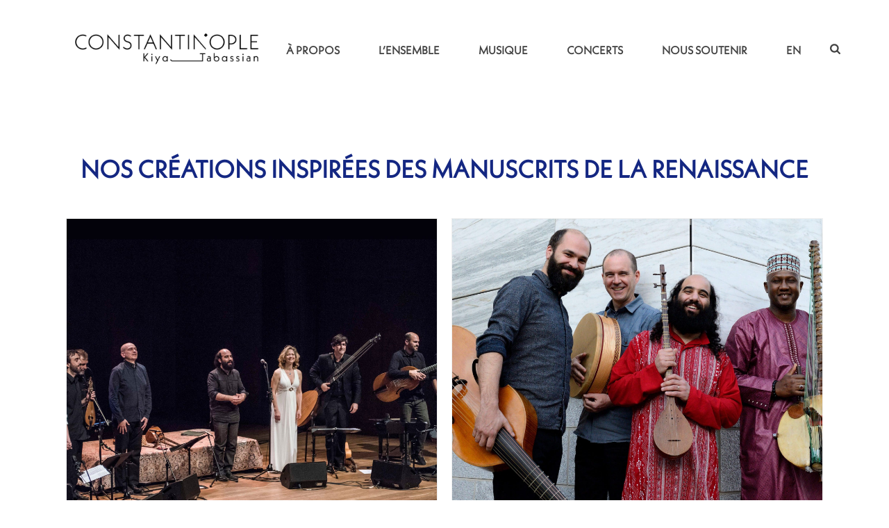

--- FILE ---
content_type: text/html; charset=UTF-8
request_url: https://constantinople.ca/inspiration-culturelle/manuscrits-de-la-renaissance/
body_size: 24922
content:
<!DOCTYPE html>
<html lang="fr-CA" >
<head>
		<meta charset="UTF-8" /><meta name="viewport" content="width=device-width, initial-scale=1.0, minimum-scale=1.0, maximum-scale=1.0, user-scalable=0" /><meta http-equiv="X-UA-Compatible" content="IE=edge,chrome=1" /><meta name="format-detection" content="telephone=no"><script type="text/javascript">var ajaxurl = "https://constantinople.ca/wp-admin/admin-ajax.php";</script><meta name='robots' content='index, follow, max-image-preview:large, max-snippet:-1, max-video-preview:-1' />
<link rel="alternate" href="https://constantinople.ca/inspiration-culturelle/manuscrits-de-la-renaissance/" hreflang="fr" />
<link rel="alternate" href="https://constantinople.ca/en/cultural-inspiration/renaissance-manuscripts/" hreflang="en" />

		<style id="critical-path-css" type="text/css">
			body,html{width:100%;height:100%;margin:0;padding:0}.page-preloader{top:0;left:0;z-index:999;position:fixed;height:100%;width:100%;text-align:center}.preloader-preview-area{animation-delay:-.2s;top:50%;-ms-transform:translateY(100%);transform:translateY(100%);margin-top:10px;max-height:calc(50% - 20px);opacity:1;width:100%;text-align:center;position:absolute}.preloader-logo{max-width:90%;top:50%;-ms-transform:translateY(-100%);transform:translateY(-100%);margin:-10px auto 0 auto;max-height:calc(50% - 20px);opacity:1;position:relative}.ball-pulse>div{width:15px;height:15px;border-radius:100%;margin:2px;animation-fill-mode:both;display:inline-block;animation:ball-pulse .75s infinite cubic-bezier(.2,.68,.18,1.08)}.ball-pulse>div:nth-child(1){animation-delay:-.36s}.ball-pulse>div:nth-child(2){animation-delay:-.24s}.ball-pulse>div:nth-child(3){animation-delay:-.12s}@keyframes ball-pulse{0%{transform:scale(1);opacity:1}45%{transform:scale(.1);opacity:.7}80%{transform:scale(1);opacity:1}}.ball-clip-rotate-pulse{position:relative;-ms-transform:translateY(-15px) translateX(-10px);transform:translateY(-15px) translateX(-10px);display:inline-block}.ball-clip-rotate-pulse>div{animation-fill-mode:both;position:absolute;top:0;left:0;border-radius:100%}.ball-clip-rotate-pulse>div:first-child{height:36px;width:36px;top:7px;left:-7px;animation:ball-clip-rotate-pulse-scale 1s 0s cubic-bezier(.09,.57,.49,.9) infinite}.ball-clip-rotate-pulse>div:last-child{position:absolute;width:50px;height:50px;left:-16px;top:-2px;background:0 0;border:2px solid;animation:ball-clip-rotate-pulse-rotate 1s 0s cubic-bezier(.09,.57,.49,.9) infinite;animation-duration:1s}@keyframes ball-clip-rotate-pulse-rotate{0%{transform:rotate(0) scale(1)}50%{transform:rotate(180deg) scale(.6)}100%{transform:rotate(360deg) scale(1)}}@keyframes ball-clip-rotate-pulse-scale{30%{transform:scale(.3)}100%{transform:scale(1)}}@keyframes square-spin{25%{transform:perspective(100px) rotateX(180deg) rotateY(0)}50%{transform:perspective(100px) rotateX(180deg) rotateY(180deg)}75%{transform:perspective(100px) rotateX(0) rotateY(180deg)}100%{transform:perspective(100px) rotateX(0) rotateY(0)}}.square-spin{display:inline-block}.square-spin>div{animation-fill-mode:both;width:50px;height:50px;animation:square-spin 3s 0s cubic-bezier(.09,.57,.49,.9) infinite}.cube-transition{position:relative;-ms-transform:translate(-25px,-25px);transform:translate(-25px,-25px);display:inline-block}.cube-transition>div{animation-fill-mode:both;width:15px;height:15px;position:absolute;top:-5px;left:-5px;animation:cube-transition 1.6s 0s infinite ease-in-out}.cube-transition>div:last-child{animation-delay:-.8s}@keyframes cube-transition{25%{transform:translateX(50px) scale(.5) rotate(-90deg)}50%{transform:translate(50px,50px) rotate(-180deg)}75%{transform:translateY(50px) scale(.5) rotate(-270deg)}100%{transform:rotate(-360deg)}}.ball-scale>div{border-radius:100%;margin:2px;animation-fill-mode:both;display:inline-block;height:60px;width:60px;animation:ball-scale 1s 0s ease-in-out infinite}@keyframes ball-scale{0%{transform:scale(0)}100%{transform:scale(1);opacity:0}}.line-scale>div{animation-fill-mode:both;display:inline-block;width:5px;height:50px;border-radius:2px;margin:2px}.line-scale>div:nth-child(1){animation:line-scale 1s -.5s infinite cubic-bezier(.2,.68,.18,1.08)}.line-scale>div:nth-child(2){animation:line-scale 1s -.4s infinite cubic-bezier(.2,.68,.18,1.08)}.line-scale>div:nth-child(3){animation:line-scale 1s -.3s infinite cubic-bezier(.2,.68,.18,1.08)}.line-scale>div:nth-child(4){animation:line-scale 1s -.2s infinite cubic-bezier(.2,.68,.18,1.08)}.line-scale>div:nth-child(5){animation:line-scale 1s -.1s infinite cubic-bezier(.2,.68,.18,1.08)}@keyframes line-scale{0%{transform:scaley(1)}50%{transform:scaley(.4)}100%{transform:scaley(1)}}.ball-scale-multiple{position:relative;-ms-transform:translateY(30px);transform:translateY(30px);display:inline-block}.ball-scale-multiple>div{border-radius:100%;animation-fill-mode:both;margin:2px;position:absolute;left:-30px;top:0;opacity:0;margin:0;width:50px;height:50px;animation:ball-scale-multiple 1s 0s linear infinite}.ball-scale-multiple>div:nth-child(2){animation-delay:-.2s}.ball-scale-multiple>div:nth-child(3){animation-delay:-.2s}@keyframes ball-scale-multiple{0%{transform:scale(0);opacity:0}5%{opacity:1}100%{transform:scale(1);opacity:0}}.ball-pulse-sync{display:inline-block}.ball-pulse-sync>div{width:15px;height:15px;border-radius:100%;margin:2px;animation-fill-mode:both;display:inline-block}.ball-pulse-sync>div:nth-child(1){animation:ball-pulse-sync .6s -.21s infinite ease-in-out}.ball-pulse-sync>div:nth-child(2){animation:ball-pulse-sync .6s -.14s infinite ease-in-out}.ball-pulse-sync>div:nth-child(3){animation:ball-pulse-sync .6s -70ms infinite ease-in-out}@keyframes ball-pulse-sync{33%{transform:translateY(10px)}66%{transform:translateY(-10px)}100%{transform:translateY(0)}}.transparent-circle{display:inline-block;border-top:.5em solid rgba(255,255,255,.2);border-right:.5em solid rgba(255,255,255,.2);border-bottom:.5em solid rgba(255,255,255,.2);border-left:.5em solid #fff;transform:translateZ(0);animation:transparent-circle 1.1s infinite linear;width:50px;height:50px;border-radius:50%}.transparent-circle:after{border-radius:50%;width:10em;height:10em}@keyframes transparent-circle{0%{transform:rotate(0)}100%{transform:rotate(360deg)}}.ball-spin-fade-loader{position:relative;top:-10px;left:-10px;display:inline-block}.ball-spin-fade-loader>div{width:15px;height:15px;border-radius:100%;margin:2px;animation-fill-mode:both;position:absolute;animation:ball-spin-fade-loader 1s infinite linear}.ball-spin-fade-loader>div:nth-child(1){top:25px;left:0;animation-delay:-.84s;-webkit-animation-delay:-.84s}.ball-spin-fade-loader>div:nth-child(2){top:17.05px;left:17.05px;animation-delay:-.72s;-webkit-animation-delay:-.72s}.ball-spin-fade-loader>div:nth-child(3){top:0;left:25px;animation-delay:-.6s;-webkit-animation-delay:-.6s}.ball-spin-fade-loader>div:nth-child(4){top:-17.05px;left:17.05px;animation-delay:-.48s;-webkit-animation-delay:-.48s}.ball-spin-fade-loader>div:nth-child(5){top:-25px;left:0;animation-delay:-.36s;-webkit-animation-delay:-.36s}.ball-spin-fade-loader>div:nth-child(6){top:-17.05px;left:-17.05px;animation-delay:-.24s;-webkit-animation-delay:-.24s}.ball-spin-fade-loader>div:nth-child(7){top:0;left:-25px;animation-delay:-.12s;-webkit-animation-delay:-.12s}.ball-spin-fade-loader>div:nth-child(8){top:17.05px;left:-17.05px;animation-delay:0s;-webkit-animation-delay:0s}@keyframes ball-spin-fade-loader{50%{opacity:.3;transform:scale(.4)}100%{opacity:1;transform:scale(1)}}		</style>

		
	<!-- This site is optimized with the Yoast SEO plugin v26.6 - https://yoast.com/wordpress/plugins/seo/ -->
	<title>Nos créations musicales inspirées des manuscrits de la Renaissance</title>
	<meta name="description" content="Découvrez les créations de Constantinople, inspirées des manuscrits de la Renaissance." />
	<link rel="canonical" href="https://constantinople.ca/inspiration-culturelle/manuscrits-de-la-renaissance/" />
	<meta property="og:locale" content="fr_CA" />
	<meta property="og:locale:alternate" content="en_US" />
	<meta property="og:type" content="article" />
	<meta property="og:title" content="Nos créations musicales inspirées des manuscrits de la Renaissance" />
	<meta property="og:description" content="Découvrez les créations de Constantinople, inspirées des manuscrits de la Renaissance." />
	<meta property="og:url" content="https://constantinople.ca/inspiration-culturelle/manuscrits-de-la-renaissance/" />
	<meta property="og:site_name" content="Constantinople" />
	<meta property="article:publisher" content="https://www.facebook.com/EnsembleConstantinople" />
	<meta property="article:modified_time" content="2021-06-15T19:28:14+00:00" />
	<meta property="og:image" content="https://constantinople.ca/wp-content/uploads/2024/06/constantinople_1gary_payne.jpg" />
	<meta property="og:image:width" content="3500" />
	<meta property="og:image:height" content="2442" />
	<meta property="og:image:type" content="image/jpeg" />
	<meta name="twitter:card" content="summary_large_image" />
	<meta name="twitter:label1" content="Estimation du temps de lecture" />
	<meta name="twitter:data1" content="1 minute" />
	<script type="application/ld+json" class="yoast-schema-graph">{"@context":"https://schema.org","@graph":[{"@type":"WebPage","@id":"https://constantinople.ca/inspiration-culturelle/manuscrits-de-la-renaissance/","url":"https://constantinople.ca/inspiration-culturelle/manuscrits-de-la-renaissance/","name":"Nos créations musicales inspirées des manuscrits de la Renaissance","isPartOf":{"@id":"https://constantinople.ca/#website"},"datePublished":"2021-04-08T15:35:10+00:00","dateModified":"2021-06-15T19:28:14+00:00","description":"Découvrez les créations de Constantinople, inspirées des manuscrits de la Renaissance.","breadcrumb":{"@id":"https://constantinople.ca/inspiration-culturelle/manuscrits-de-la-renaissance/#breadcrumb"},"inLanguage":"fr-CA","potentialAction":[{"@type":"ReadAction","target":["https://constantinople.ca/inspiration-culturelle/manuscrits-de-la-renaissance/"]}]},{"@type":"BreadcrumbList","@id":"https://constantinople.ca/inspiration-culturelle/manuscrits-de-la-renaissance/#breadcrumb","itemListElement":[{"@type":"ListItem","position":1,"name":"Accueil","item":"https://constantinople.ca/"},{"@type":"ListItem","position":2,"name":"INSPIRATION CULTURELLE","item":"https://constantinople.ca/inspiration-culturelle/"},{"@type":"ListItem","position":3,"name":"Manuscrits de la Renaissance"}]},{"@type":"WebSite","@id":"https://constantinople.ca/#website","url":"https://constantinople.ca/","name":"Constantinople","description":"Bridges Between Worlds","publisher":{"@id":"https://constantinople.ca/#organization"},"potentialAction":[{"@type":"SearchAction","target":{"@type":"EntryPoint","urlTemplate":"https://constantinople.ca/?s={search_term_string}"},"query-input":{"@type":"PropertyValueSpecification","valueRequired":true,"valueName":"search_term_string"}}],"inLanguage":"fr-CA"},{"@type":"Organization","@id":"https://constantinople.ca/#organization","name":"Constantinople","url":"https://constantinople.ca/","logo":{"@type":"ImageObject","inLanguage":"fr-CA","@id":"https://constantinople.ca/#/schema/logo/image/","url":"https://constantinople.ca/wp-content/uploads/2024/06/constantinople_1gary_payne.jpg","contentUrl":"https://constantinople.ca/wp-content/uploads/2024/06/constantinople_1gary_payne.jpg","width":3500,"height":2442,"caption":"Constantinople"},"image":{"@id":"https://constantinople.ca/#/schema/logo/image/"},"sameAs":["https://www.facebook.com/EnsembleConstantinople","https://www.instagram.com/constantinoplemusic/","https://www.youtube.com/channel/UCSga_Rl-r46exNjLXpT-FIg"]}]}</script>
	<!-- / Yoast SEO plugin. -->


<link rel='dns-prefetch' href='//meet.jit.si' />
<link rel='dns-prefetch' href='//fonts.googleapis.com' />
<link rel='dns-prefetch' href='//www.googletagmanager.com' />
<link rel="alternate" type="application/rss+xml" title="Constantinople &raquo; Flux" href="https://constantinople.ca/feed/" />
<link rel="alternate" type="application/rss+xml" title="Constantinople &raquo; Flux des commentaires" href="https://constantinople.ca/comments/feed/" />

<link rel="shortcut icon" href="https://constantinople.ca/wp-content/uploads/2025/05/cropped-point_bleu-1.png"  />
<script type="text/javascript">window.abb = {};php = {};window.PHP = {};PHP.ajax = "https://constantinople.ca/wp-admin/admin-ajax.php";PHP.wp_p_id = "9668";var mk_header_parallax, mk_banner_parallax, mk_page_parallax, mk_footer_parallax, mk_body_parallax;var mk_images_dir = "https://constantinople.ca/wp-content/themes/jupiter/assets/images",mk_theme_js_path = "https://constantinople.ca/wp-content/themes/jupiter/assets/js",mk_theme_dir = "https://constantinople.ca/wp-content/themes/jupiter",mk_captcha_placeholder = "Enter Captcha",mk_captcha_invalid_txt = "Invalid. Try again.",mk_captcha_correct_txt = "Captcha correct.",mk_responsive_nav_width = 1140,mk_vertical_header_back = "Back",mk_vertical_header_anim = "1",mk_check_rtl = true,mk_grid_width = 1140,mk_ajax_search_option = "beside_nav",mk_preloader_bg_color = "#fff",mk_accent_color = "#142782",mk_go_to_top =  "true",mk_smooth_scroll =  "true",mk_show_background_video =  "true",mk_preloader_bar_color = "#142782",mk_preloader_logo = "";var mk_header_parallax = false,mk_banner_parallax = false,mk_footer_parallax = false,mk_body_parallax = false,mk_no_more_posts = "No More Posts",mk_typekit_id   = "edh3aff",mk_google_fonts = [],mk_global_lazyload = true;</script><link rel="alternate" title="oEmbed (JSON)" type="application/json+oembed" href="https://constantinople.ca/wp-json/oembed/1.0/embed?url=https%3A%2F%2Fconstantinople.ca%2Finspiration-culturelle%2Fmanuscrits-de-la-renaissance%2F&#038;lang=fr" />
<link rel="alternate" title="oEmbed (XML)" type="text/xml+oembed" href="https://constantinople.ca/wp-json/oembed/1.0/embed?url=https%3A%2F%2Fconstantinople.ca%2Finspiration-culturelle%2Fmanuscrits-de-la-renaissance%2F&#038;format=xml&#038;lang=fr" />
<style id='wp-img-auto-sizes-contain-inline-css' type='text/css'>
img:is([sizes=auto i],[sizes^="auto," i]){contain-intrinsic-size:3000px 1500px}
/*# sourceURL=wp-img-auto-sizes-contain-inline-css */
</style>
<style id='wp-block-library-inline-css' type='text/css'>
:root{--wp-block-synced-color:#7a00df;--wp-block-synced-color--rgb:122,0,223;--wp-bound-block-color:var(--wp-block-synced-color);--wp-editor-canvas-background:#ddd;--wp-admin-theme-color:#007cba;--wp-admin-theme-color--rgb:0,124,186;--wp-admin-theme-color-darker-10:#006ba1;--wp-admin-theme-color-darker-10--rgb:0,107,160.5;--wp-admin-theme-color-darker-20:#005a87;--wp-admin-theme-color-darker-20--rgb:0,90,135;--wp-admin-border-width-focus:2px}@media (min-resolution:192dpi){:root{--wp-admin-border-width-focus:1.5px}}.wp-element-button{cursor:pointer}:root .has-very-light-gray-background-color{background-color:#eee}:root .has-very-dark-gray-background-color{background-color:#313131}:root .has-very-light-gray-color{color:#eee}:root .has-very-dark-gray-color{color:#313131}:root .has-vivid-green-cyan-to-vivid-cyan-blue-gradient-background{background:linear-gradient(135deg,#00d084,#0693e3)}:root .has-purple-crush-gradient-background{background:linear-gradient(135deg,#34e2e4,#4721fb 50%,#ab1dfe)}:root .has-hazy-dawn-gradient-background{background:linear-gradient(135deg,#faaca8,#dad0ec)}:root .has-subdued-olive-gradient-background{background:linear-gradient(135deg,#fafae1,#67a671)}:root .has-atomic-cream-gradient-background{background:linear-gradient(135deg,#fdd79a,#004a59)}:root .has-nightshade-gradient-background{background:linear-gradient(135deg,#330968,#31cdcf)}:root .has-midnight-gradient-background{background:linear-gradient(135deg,#020381,#2874fc)}:root{--wp--preset--font-size--normal:16px;--wp--preset--font-size--huge:42px}.has-regular-font-size{font-size:1em}.has-larger-font-size{font-size:2.625em}.has-normal-font-size{font-size:var(--wp--preset--font-size--normal)}.has-huge-font-size{font-size:var(--wp--preset--font-size--huge)}.has-text-align-center{text-align:center}.has-text-align-left{text-align:left}.has-text-align-right{text-align:right}.has-fit-text{white-space:nowrap!important}#end-resizable-editor-section{display:none}.aligncenter{clear:both}.items-justified-left{justify-content:flex-start}.items-justified-center{justify-content:center}.items-justified-right{justify-content:flex-end}.items-justified-space-between{justify-content:space-between}.screen-reader-text{border:0;clip-path:inset(50%);height:1px;margin:-1px;overflow:hidden;padding:0;position:absolute;width:1px;word-wrap:normal!important}.screen-reader-text:focus{background-color:#ddd;clip-path:none;color:#444;display:block;font-size:1em;height:auto;left:5px;line-height:normal;padding:15px 23px 14px;text-decoration:none;top:5px;width:auto;z-index:100000}html :where(.has-border-color){border-style:solid}html :where([style*=border-top-color]){border-top-style:solid}html :where([style*=border-right-color]){border-right-style:solid}html :where([style*=border-bottom-color]){border-bottom-style:solid}html :where([style*=border-left-color]){border-left-style:solid}html :where([style*=border-width]){border-style:solid}html :where([style*=border-top-width]){border-top-style:solid}html :where([style*=border-right-width]){border-right-style:solid}html :where([style*=border-bottom-width]){border-bottom-style:solid}html :where([style*=border-left-width]){border-left-style:solid}html :where(img[class*=wp-image-]){height:auto;max-width:100%}:where(figure){margin:0 0 1em}html :where(.is-position-sticky){--wp-admin--admin-bar--position-offset:var(--wp-admin--admin-bar--height,0px)}@media screen and (max-width:600px){html :where(.is-position-sticky){--wp-admin--admin-bar--position-offset:0px}}

/*# sourceURL=wp-block-library-inline-css */
</style><style id='global-styles-inline-css' type='text/css'>
:root{--wp--preset--aspect-ratio--square: 1;--wp--preset--aspect-ratio--4-3: 4/3;--wp--preset--aspect-ratio--3-4: 3/4;--wp--preset--aspect-ratio--3-2: 3/2;--wp--preset--aspect-ratio--2-3: 2/3;--wp--preset--aspect-ratio--16-9: 16/9;--wp--preset--aspect-ratio--9-16: 9/16;--wp--preset--color--black: #000000;--wp--preset--color--cyan-bluish-gray: #abb8c3;--wp--preset--color--white: #ffffff;--wp--preset--color--pale-pink: #f78da7;--wp--preset--color--vivid-red: #cf2e2e;--wp--preset--color--luminous-vivid-orange: #ff6900;--wp--preset--color--luminous-vivid-amber: #fcb900;--wp--preset--color--light-green-cyan: #7bdcb5;--wp--preset--color--vivid-green-cyan: #00d084;--wp--preset--color--pale-cyan-blue: #8ed1fc;--wp--preset--color--vivid-cyan-blue: #0693e3;--wp--preset--color--vivid-purple: #9b51e0;--wp--preset--gradient--vivid-cyan-blue-to-vivid-purple: linear-gradient(135deg,rgb(6,147,227) 0%,rgb(155,81,224) 100%);--wp--preset--gradient--light-green-cyan-to-vivid-green-cyan: linear-gradient(135deg,rgb(122,220,180) 0%,rgb(0,208,130) 100%);--wp--preset--gradient--luminous-vivid-amber-to-luminous-vivid-orange: linear-gradient(135deg,rgb(252,185,0) 0%,rgb(255,105,0) 100%);--wp--preset--gradient--luminous-vivid-orange-to-vivid-red: linear-gradient(135deg,rgb(255,105,0) 0%,rgb(207,46,46) 100%);--wp--preset--gradient--very-light-gray-to-cyan-bluish-gray: linear-gradient(135deg,rgb(238,238,238) 0%,rgb(169,184,195) 100%);--wp--preset--gradient--cool-to-warm-spectrum: linear-gradient(135deg,rgb(74,234,220) 0%,rgb(151,120,209) 20%,rgb(207,42,186) 40%,rgb(238,44,130) 60%,rgb(251,105,98) 80%,rgb(254,248,76) 100%);--wp--preset--gradient--blush-light-purple: linear-gradient(135deg,rgb(255,206,236) 0%,rgb(152,150,240) 100%);--wp--preset--gradient--blush-bordeaux: linear-gradient(135deg,rgb(254,205,165) 0%,rgb(254,45,45) 50%,rgb(107,0,62) 100%);--wp--preset--gradient--luminous-dusk: linear-gradient(135deg,rgb(255,203,112) 0%,rgb(199,81,192) 50%,rgb(65,88,208) 100%);--wp--preset--gradient--pale-ocean: linear-gradient(135deg,rgb(255,245,203) 0%,rgb(182,227,212) 50%,rgb(51,167,181) 100%);--wp--preset--gradient--electric-grass: linear-gradient(135deg,rgb(202,248,128) 0%,rgb(113,206,126) 100%);--wp--preset--gradient--midnight: linear-gradient(135deg,rgb(2,3,129) 0%,rgb(40,116,252) 100%);--wp--preset--font-size--small: 13px;--wp--preset--font-size--medium: 20px;--wp--preset--font-size--large: 36px;--wp--preset--font-size--x-large: 42px;--wp--preset--spacing--20: 0.44rem;--wp--preset--spacing--30: 0.67rem;--wp--preset--spacing--40: 1rem;--wp--preset--spacing--50: 1.5rem;--wp--preset--spacing--60: 2.25rem;--wp--preset--spacing--70: 3.38rem;--wp--preset--spacing--80: 5.06rem;--wp--preset--shadow--natural: 6px 6px 9px rgba(0, 0, 0, 0.2);--wp--preset--shadow--deep: 12px 12px 50px rgba(0, 0, 0, 0.4);--wp--preset--shadow--sharp: 6px 6px 0px rgba(0, 0, 0, 0.2);--wp--preset--shadow--outlined: 6px 6px 0px -3px rgb(255, 255, 255), 6px 6px rgb(0, 0, 0);--wp--preset--shadow--crisp: 6px 6px 0px rgb(0, 0, 0);}:where(.is-layout-flex){gap: 0.5em;}:where(.is-layout-grid){gap: 0.5em;}body .is-layout-flex{display: flex;}.is-layout-flex{flex-wrap: wrap;align-items: center;}.is-layout-flex > :is(*, div){margin: 0;}body .is-layout-grid{display: grid;}.is-layout-grid > :is(*, div){margin: 0;}:where(.wp-block-columns.is-layout-flex){gap: 2em;}:where(.wp-block-columns.is-layout-grid){gap: 2em;}:where(.wp-block-post-template.is-layout-flex){gap: 1.25em;}:where(.wp-block-post-template.is-layout-grid){gap: 1.25em;}.has-black-color{color: var(--wp--preset--color--black) !important;}.has-cyan-bluish-gray-color{color: var(--wp--preset--color--cyan-bluish-gray) !important;}.has-white-color{color: var(--wp--preset--color--white) !important;}.has-pale-pink-color{color: var(--wp--preset--color--pale-pink) !important;}.has-vivid-red-color{color: var(--wp--preset--color--vivid-red) !important;}.has-luminous-vivid-orange-color{color: var(--wp--preset--color--luminous-vivid-orange) !important;}.has-luminous-vivid-amber-color{color: var(--wp--preset--color--luminous-vivid-amber) !important;}.has-light-green-cyan-color{color: var(--wp--preset--color--light-green-cyan) !important;}.has-vivid-green-cyan-color{color: var(--wp--preset--color--vivid-green-cyan) !important;}.has-pale-cyan-blue-color{color: var(--wp--preset--color--pale-cyan-blue) !important;}.has-vivid-cyan-blue-color{color: var(--wp--preset--color--vivid-cyan-blue) !important;}.has-vivid-purple-color{color: var(--wp--preset--color--vivid-purple) !important;}.has-black-background-color{background-color: var(--wp--preset--color--black) !important;}.has-cyan-bluish-gray-background-color{background-color: var(--wp--preset--color--cyan-bluish-gray) !important;}.has-white-background-color{background-color: var(--wp--preset--color--white) !important;}.has-pale-pink-background-color{background-color: var(--wp--preset--color--pale-pink) !important;}.has-vivid-red-background-color{background-color: var(--wp--preset--color--vivid-red) !important;}.has-luminous-vivid-orange-background-color{background-color: var(--wp--preset--color--luminous-vivid-orange) !important;}.has-luminous-vivid-amber-background-color{background-color: var(--wp--preset--color--luminous-vivid-amber) !important;}.has-light-green-cyan-background-color{background-color: var(--wp--preset--color--light-green-cyan) !important;}.has-vivid-green-cyan-background-color{background-color: var(--wp--preset--color--vivid-green-cyan) !important;}.has-pale-cyan-blue-background-color{background-color: var(--wp--preset--color--pale-cyan-blue) !important;}.has-vivid-cyan-blue-background-color{background-color: var(--wp--preset--color--vivid-cyan-blue) !important;}.has-vivid-purple-background-color{background-color: var(--wp--preset--color--vivid-purple) !important;}.has-black-border-color{border-color: var(--wp--preset--color--black) !important;}.has-cyan-bluish-gray-border-color{border-color: var(--wp--preset--color--cyan-bluish-gray) !important;}.has-white-border-color{border-color: var(--wp--preset--color--white) !important;}.has-pale-pink-border-color{border-color: var(--wp--preset--color--pale-pink) !important;}.has-vivid-red-border-color{border-color: var(--wp--preset--color--vivid-red) !important;}.has-luminous-vivid-orange-border-color{border-color: var(--wp--preset--color--luminous-vivid-orange) !important;}.has-luminous-vivid-amber-border-color{border-color: var(--wp--preset--color--luminous-vivid-amber) !important;}.has-light-green-cyan-border-color{border-color: var(--wp--preset--color--light-green-cyan) !important;}.has-vivid-green-cyan-border-color{border-color: var(--wp--preset--color--vivid-green-cyan) !important;}.has-pale-cyan-blue-border-color{border-color: var(--wp--preset--color--pale-cyan-blue) !important;}.has-vivid-cyan-blue-border-color{border-color: var(--wp--preset--color--vivid-cyan-blue) !important;}.has-vivid-purple-border-color{border-color: var(--wp--preset--color--vivid-purple) !important;}.has-vivid-cyan-blue-to-vivid-purple-gradient-background{background: var(--wp--preset--gradient--vivid-cyan-blue-to-vivid-purple) !important;}.has-light-green-cyan-to-vivid-green-cyan-gradient-background{background: var(--wp--preset--gradient--light-green-cyan-to-vivid-green-cyan) !important;}.has-luminous-vivid-amber-to-luminous-vivid-orange-gradient-background{background: var(--wp--preset--gradient--luminous-vivid-amber-to-luminous-vivid-orange) !important;}.has-luminous-vivid-orange-to-vivid-red-gradient-background{background: var(--wp--preset--gradient--luminous-vivid-orange-to-vivid-red) !important;}.has-very-light-gray-to-cyan-bluish-gray-gradient-background{background: var(--wp--preset--gradient--very-light-gray-to-cyan-bluish-gray) !important;}.has-cool-to-warm-spectrum-gradient-background{background: var(--wp--preset--gradient--cool-to-warm-spectrum) !important;}.has-blush-light-purple-gradient-background{background: var(--wp--preset--gradient--blush-light-purple) !important;}.has-blush-bordeaux-gradient-background{background: var(--wp--preset--gradient--blush-bordeaux) !important;}.has-luminous-dusk-gradient-background{background: var(--wp--preset--gradient--luminous-dusk) !important;}.has-pale-ocean-gradient-background{background: var(--wp--preset--gradient--pale-ocean) !important;}.has-electric-grass-gradient-background{background: var(--wp--preset--gradient--electric-grass) !important;}.has-midnight-gradient-background{background: var(--wp--preset--gradient--midnight) !important;}.has-small-font-size{font-size: var(--wp--preset--font-size--small) !important;}.has-medium-font-size{font-size: var(--wp--preset--font-size--medium) !important;}.has-large-font-size{font-size: var(--wp--preset--font-size--large) !important;}.has-x-large-font-size{font-size: var(--wp--preset--font-size--x-large) !important;}
/*# sourceURL=global-styles-inline-css */
</style>

<style id='classic-theme-styles-inline-css' type='text/css'>
/*! This file is auto-generated */
.wp-block-button__link{color:#fff;background-color:#32373c;border-radius:9999px;box-shadow:none;text-decoration:none;padding:calc(.667em + 2px) calc(1.333em + 2px);font-size:1.125em}.wp-block-file__button{background:#32373c;color:#fff;text-decoration:none}
/*# sourceURL=/wp-includes/css/classic-themes.min.css */
</style>
<link rel='stylesheet' id='contact-form-7-css' href='https://constantinople.ca/wp-content/plugins/contact-form-7/includes/css/styles.css?ver=6.1.4' type='text/css' media='all' />
<link rel='stylesheet' id='theme-styles-css' href='https://constantinople.ca/wp-content/themes/jupiter/assets/stylesheet/min/full-styles.6.12.3.css?ver=1766089071' type='text/css' media='all' />
<style id='theme-styles-inline-css' type='text/css'>

			#wpadminbar {
				-webkit-backface-visibility: hidden;
				backface-visibility: hidden;
				-webkit-perspective: 1000;
				-ms-perspective: 1000;
				perspective: 1000;
				-webkit-transform: translateZ(0px);
				-ms-transform: translateZ(0px);
				transform: translateZ(0px);
			}
			@media screen and (max-width: 600px) {
				#wpadminbar {
					position: fixed !important;
				}
			}
		
body { transform:unset;background-color:#fff; } .hb-custom-header #mk-page-introduce, .mk-header { transform:unset;background-size:cover;-webkit-background-size:cover;-moz-background-size:cover; } .hb-custom-header > div, .mk-header-bg { transform:unset;background-color:#ffffff;background-attachment:scroll; } .mk-classic-nav-bg { transform:unset;background-color:#ffffff;background-attachment:scroll; } .master-holder-bg { transform:unset;background-color:#ffffff;background-repeat:repeat;background-position:center bottom;background-attachment:scroll; } #mk-footer { transform:unset;background-color:#142782; } #mk-boxed-layout { -webkit-box-shadow:0 0 0px rgba(0, 0, 0, 0); -moz-box-shadow:0 0 0px rgba(0, 0, 0, 0); box-shadow:0 0 0px rgba(0, 0, 0, 0); } .mk-news-tab .mk-tabs-tabs .is-active a, .mk-fancy-title.pattern-style span, .mk-fancy-title.pattern-style.color-gradient span:after, .page-bg-color { background-color:#ffffff; } .page-title { font-size:20px; color:#4d4d4d; text-transform:uppercase; font-weight:400; letter-spacing:2px; } .page-subtitle { font-size:14px; line-height:100%; color:#a3a3a3; font-size:14px; text-transform:none; } .header-style-1 .mk-header-padding-wrapper, .header-style-2 .mk-header-padding-wrapper, .header-style-3 .mk-header-padding-wrapper { padding-top:141px; } .mk-process-steps[max-width~="950px"] ul::before { display:none !important; } .mk-process-steps[max-width~="950px"] li { margin-bottom:30px !important; width:100% !important; text-align:center; } .mk-event-countdown-ul[max-width~="750px"] li { width:90%; display:block; margin:0 auto 15px; } body { font-family:"neue-kabel",sans-serif } @font-face { font-family:'star'; src:url('https://constantinople.ca/wp-content/themes/jupiter/assets/stylesheet/fonts/star/font.eot'); src:url('https://constantinople.ca/wp-content/themes/jupiter/assets/stylesheet/fonts/star/font.eot?#iefix') format('embedded-opentype'), url('https://constantinople.ca/wp-content/themes/jupiter/assets/stylesheet/fonts/star/font.woff') format('woff'), url('https://constantinople.ca/wp-content/themes/jupiter/assets/stylesheet/fonts/star/font.ttf') format('truetype'), url('https://constantinople.ca/wp-content/themes/jupiter/assets/stylesheet/fonts/star/font.svg#star') format('svg'); font-weight:normal; font-style:normal; } @font-face { font-family:'WooCommerce'; src:url('https://constantinople.ca/wp-content/themes/jupiter/assets/stylesheet/fonts/woocommerce/font.eot'); src:url('https://constantinople.ca/wp-content/themes/jupiter/assets/stylesheet/fonts/woocommerce/font.eot?#iefix') format('embedded-opentype'), url('https://constantinople.ca/wp-content/themes/jupiter/assets/stylesheet/fonts/woocommerce/font.woff') format('woff'), url('https://constantinople.ca/wp-content/themes/jupiter/assets/stylesheet/fonts/woocommerce/font.ttf') format('truetype'), url('https://constantinople.ca/wp-content/themes/jupiter/assets/stylesheet/fonts/woocommerce/font.svg#WooCommerce') format('svg'); font-weight:normal; font-style:normal; } #mc_embed_signup .button { background-color:#fff !important; color:#9e8f70 !important; } #mc_embed_signup .button:hover { background-color:#c1af8b !important; color:#FFFFFF !important; } #mk-footer .widgettitle { text-align:center; } .logged-in div.wpcf7 { position:relative; margin-top:0px; } input.wpcf7-form-control.wpcf7-submit { background-color:#142782!important; color:#fff!important; border:2px solid #142782!important; text-transform:none!important; font-weight:700!important; font-size:14px!important; letter-spacing:2px!important; } input.wpcf7-form-control.wpcf7-submit:hover { background-color:#142782!important; color:#fff!important; } span.team-member.team-member-name.s_meta.a_align-center.a_display-block.a_margin-top-40.a_font-weight-bold.a_color-333.a_font-22 { color:#142782 !important; font-size:32px !important; } span.team-member-name { color:#142782 !important; } span.team-member.team-member-position.s_meta.a_align-center.a_display-block.a_margin-top-15.a_font-weight-normal.a_color-777.a_font-14 { color:#303030 !important; font-size:18px !important; font-weight:bold !important; } #evcal_list.sep_months, #evcal_list.sep_months .evcal_month_line p, #evcal_list.evcal_list_month { color:#142782 !important; } #mk-tabs .wpb_tabs_nav a { font-size:18px !important; } span.mk-footer-copyright { margin-left:40% !important; } .portfolio-meta-wrapper { background-color:#000000 !important; padding:10px 20px 10px 20px!important; } .portfolio-meta-wrapper a { color:#ffffff !important; } .portfolio-meta-wrapper a:hover { color:#142782 !important; } .portfolio-meta-wrapper .the-title a { font-size:24px; } .mk-portfolio-classic-item .item-holder { background-color:none !important; border:1px solid #efefef; overflow:hidden; } .portfolio-meta-wrapper .the-title { margin-bottom:0px !important; } p.the-excerpt { display:none; } .portfolio-carousel .item-cats { display:none !important; } span.mk-footer-copyright { margin-left:70% !important; } #mk-tabs.simple-style .wpb_tab { padding-left:15px !important; }
/*# sourceURL=theme-styles-inline-css */
</style>
<link rel='stylesheet' id='mkhb-render-css' href='https://constantinople.ca/wp-content/themes/jupiter/header-builder/includes/assets/css/mkhb-render.css?ver=6.12.3' type='text/css' media='all' />
<link rel='stylesheet' id='mkhb-row-css' href='https://constantinople.ca/wp-content/themes/jupiter/header-builder/includes/assets/css/mkhb-row.css?ver=6.12.3' type='text/css' media='all' />
<link rel='stylesheet' id='mkhb-column-css' href='https://constantinople.ca/wp-content/themes/jupiter/header-builder/includes/assets/css/mkhb-column.css?ver=6.12.3' type='text/css' media='all' />
<link rel='stylesheet' id='evcal_google_fonts-css' href='https://fonts.googleapis.com/css?family=Noto+Sans%3A400%2C400italic%2C700%7CPoppins%3A700%2C800%2C900&#038;subset=latin%2Clatin-ext&#038;ver=5.0.5' type='text/css' media='all' />
<link rel='stylesheet' id='evcal_cal_default-css' href='//constantinople.ca/wp-content/plugins/eventON/assets/css/eventon_styles.css?ver=5.0.5' type='text/css' media='all' />
<link rel='stylesheet' id='evo_font_icons-css' href='//constantinople.ca/wp-content/plugins/eventON/assets/fonts/all.css?ver=5.0.5' type='text/css' media='all' />
<link rel='stylesheet' id='eventon_dynamic_styles-css' href='//constantinople.ca/wp-content/plugins/eventON/assets/css/eventon_dynamic_styles.css?ver=5.0.5' type='text/css' media='all' />
<link rel='stylesheet' id='js_composer_front-css' href='https://constantinople.ca/wp-content/plugins/js_composer_theme/assets/css/js_composer.min.css?ver=8.7.2.1' type='text/css' media='all' />
<link rel='stylesheet' id='theme-options-css' href='https://constantinople.ca/wp-content/uploads/mk_assets/theme-options-production-1766089078.css?ver=1766089078' type='text/css' media='all' />
<link rel='stylesheet' id='jupiter-donut-shortcodes-css' href='https://constantinople.ca/wp-content/plugins/jupiter-donut/assets/css/shortcodes-styles.min.css?ver=1.6.5' type='text/css' media='all' />
<link rel='stylesheet' id='mk-style-css' href='https://constantinople.ca/wp-content/themes/jupiter-child/style.css?ver=6.9' type='text/css' media='all' />
<script type="text/javascript" data-noptimize='' data-no-minify='' src="https://constantinople.ca/wp-content/themes/jupiter/assets/js/plugins/wp-enqueue/min/webfontloader.js?ver=6.9" id="mk-webfontloader-js"></script>
<script type="text/javascript" id="mk-webfontloader-js-after">
/* <![CDATA[ */
WebFontConfig = {
	timeout: 2000
}

if ( mk_typekit_id.length > 0 ) {
	WebFontConfig.typekit = {
		id: mk_typekit_id
	}
}

if ( mk_google_fonts.length > 0 ) {
	WebFontConfig.google = {
		families:  mk_google_fonts
	}
}

if ( (mk_google_fonts.length > 0 || mk_typekit_id.length > 0) && navigator.userAgent.indexOf("Speed Insights") == -1) {
	WebFont.load( WebFontConfig );
}
		
//# sourceURL=mk-webfontloader-js-after
/* ]]> */
</script>
<script type="text/javascript" src="https://constantinople.ca/wp-includes/js/jquery/jquery.min.js?ver=3.7.1" id="jquery-core-js"></script>
<script type="text/javascript" src="https://constantinople.ca/wp-includes/js/jquery/jquery-migrate.min.js?ver=3.4.1" id="jquery-migrate-js"></script>
<script type="text/javascript" id="evo-inlinescripts-header-js-after">
/* <![CDATA[ */
jQuery(document).ready(function($){});
//# sourceURL=evo-inlinescripts-header-js-after
/* ]]> */
</script>
<script></script><link rel="https://api.w.org/" href="https://constantinople.ca/wp-json/" /><link rel="alternate" title="JSON" type="application/json" href="https://constantinople.ca/wp-json/wp/v2/pages/9668" /><link rel="EditURI" type="application/rsd+xml" title="RSD" href="https://constantinople.ca/xmlrpc.php?rsd" />
<meta name="generator" content="WordPress 6.9" />
<link rel='shortlink' href='https://constantinople.ca/?p=9668' />
<meta name="generator" content="Site Kit by Google 1.168.0" /><!-- HFCM by 99 Robots - Snippet # 1: Pixel Meta Constantinople -->
<!-- Meta Pixel Code -->
<script>
!function(f,b,e,v,n,t,s)
{if(f.fbq)return;n=f.fbq=function(){n.callMethod?
n.callMethod.apply(n,arguments):n.queue.push(arguments)};
if(!f._fbq)f._fbq=n;n.push=n;n.loaded=!0;n.version='2.0';
n.queue=[];t=b.createElement(e);t.async=!0;
t.src=v;s=b.getElementsByTagName(e)[0];
s.parentNode.insertBefore(t,s)}(window, document,'script',
'https://connect.facebook.net/en_US/fbevents.js');
fbq('init', '804905914624606');
fbq('track', 'PageView');
</script>
<noscript><img height="1" width="1" style="display:none"
src="https://www.facebook.com/tr?id=804905914624606&ev=PageView&noscript=1"
/></noscript>
<!-- End Meta Pixel Code -->
<!-- /end HFCM by 99 Robots -->
<meta itemprop="author" content="Akram Moussa" /><meta itemprop="datePublished" content="8 avril 2021" /><meta itemprop="dateModified" content="15 juin 2021" /><meta itemprop="publisher" content="Constantinople" /><script> var isTest = false; </script>
<!-- Meta Pixel Code -->
<script type='text/javascript'>
!function(f,b,e,v,n,t,s){if(f.fbq)return;n=f.fbq=function(){n.callMethod?
n.callMethod.apply(n,arguments):n.queue.push(arguments)};if(!f._fbq)f._fbq=n;
n.push=n;n.loaded=!0;n.version='2.0';n.queue=[];t=b.createElement(e);t.async=!0;
t.src=v;s=b.getElementsByTagName(e)[0];s.parentNode.insertBefore(t,s)}(window,
document,'script','https://connect.facebook.net/en_US/fbevents.js');
</script>
<!-- End Meta Pixel Code -->
<script type='text/javascript'>var url = window.location.origin + '?ob=open-bridge';
            fbq('set', 'openbridge', '804905914624606', url);
fbq('init', '804905914624606', {}, {
    "agent": "wordpress-6.9-4.1.5"
})</script><script type='text/javascript'>
    fbq('track', 'PageView', []);
  </script><meta name="generator" content="Powered by WPBakery Page Builder - drag and drop page builder for WordPress."/>

<!-- Google Tag Manager snippet added by Site Kit -->
<script type="text/javascript">
/* <![CDATA[ */

			( function( w, d, s, l, i ) {
				w[l] = w[l] || [];
				w[l].push( {'gtm.start': new Date().getTime(), event: 'gtm.js'} );
				var f = d.getElementsByTagName( s )[0],
					j = d.createElement( s ), dl = l != 'dataLayer' ? '&l=' + l : '';
				j.async = true;
				j.src = 'https://www.googletagmanager.com/gtm.js?id=' + i + dl;
				f.parentNode.insertBefore( j, f );
			} )( window, document, 'script', 'dataLayer', 'GTM-TVVNK7N' );
			
/* ]]> */
</script>

<!-- End Google Tag Manager snippet added by Site Kit -->
<meta name="generator" content="Powered by Slider Revolution 6.7.35 - responsive, Mobile-Friendly Slider Plugin for WordPress with comfortable drag and drop interface." />
<link rel="icon" href="https://constantinople.ca/wp-content/uploads/2025/05/cropped-point_bleu-1-32x32.png" sizes="32x32" />
<link rel="icon" href="https://constantinople.ca/wp-content/uploads/2025/05/cropped-point_bleu-1-192x192.png" sizes="192x192" />
<link rel="apple-touch-icon" href="https://constantinople.ca/wp-content/uploads/2025/05/cropped-point_bleu-1-180x180.png" />
<meta name="msapplication-TileImage" content="https://constantinople.ca/wp-content/uploads/2025/05/cropped-point_bleu-1-270x270.png" />
<script>function setREVStartSize(e){
			//window.requestAnimationFrame(function() {
				window.RSIW = window.RSIW===undefined ? window.innerWidth : window.RSIW;
				window.RSIH = window.RSIH===undefined ? window.innerHeight : window.RSIH;
				try {
					var pw = document.getElementById(e.c).parentNode.offsetWidth,
						newh;
					pw = pw===0 || isNaN(pw) || (e.l=="fullwidth" || e.layout=="fullwidth") ? window.RSIW : pw;
					e.tabw = e.tabw===undefined ? 0 : parseInt(e.tabw);
					e.thumbw = e.thumbw===undefined ? 0 : parseInt(e.thumbw);
					e.tabh = e.tabh===undefined ? 0 : parseInt(e.tabh);
					e.thumbh = e.thumbh===undefined ? 0 : parseInt(e.thumbh);
					e.tabhide = e.tabhide===undefined ? 0 : parseInt(e.tabhide);
					e.thumbhide = e.thumbhide===undefined ? 0 : parseInt(e.thumbhide);
					e.mh = e.mh===undefined || e.mh=="" || e.mh==="auto" ? 0 : parseInt(e.mh,0);
					if(e.layout==="fullscreen" || e.l==="fullscreen")
						newh = Math.max(e.mh,window.RSIH);
					else{
						e.gw = Array.isArray(e.gw) ? e.gw : [e.gw];
						for (var i in e.rl) if (e.gw[i]===undefined || e.gw[i]===0) e.gw[i] = e.gw[i-1];
						e.gh = e.el===undefined || e.el==="" || (Array.isArray(e.el) && e.el.length==0)? e.gh : e.el;
						e.gh = Array.isArray(e.gh) ? e.gh : [e.gh];
						for (var i in e.rl) if (e.gh[i]===undefined || e.gh[i]===0) e.gh[i] = e.gh[i-1];
											
						var nl = new Array(e.rl.length),
							ix = 0,
							sl;
						e.tabw = e.tabhide>=pw ? 0 : e.tabw;
						e.thumbw = e.thumbhide>=pw ? 0 : e.thumbw;
						e.tabh = e.tabhide>=pw ? 0 : e.tabh;
						e.thumbh = e.thumbhide>=pw ? 0 : e.thumbh;
						for (var i in e.rl) nl[i] = e.rl[i]<window.RSIW ? 0 : e.rl[i];
						sl = nl[0];
						for (var i in nl) if (sl>nl[i] && nl[i]>0) { sl = nl[i]; ix=i;}
						var m = pw>(e.gw[ix]+e.tabw+e.thumbw) ? 1 : (pw-(e.tabw+e.thumbw)) / (e.gw[ix]);
						newh =  (e.gh[ix] * m) + (e.tabh + e.thumbh);
					}
					var el = document.getElementById(e.c);
					if (el!==null && el) el.style.height = newh+"px";
					el = document.getElementById(e.c+"_wrapper");
					if (el!==null && el) {
						el.style.height = newh+"px";
						el.style.display = "block";
					}
				} catch(e){
					console.log("Failure at Presize of Slider:" + e)
				}
			//});
		  };</script>
		<style type="text/css" id="wp-custom-css">
			.vc_col-sm-12.wpb_column.column_container {
    background-color: transparent!important;
}

.past_event a {
background-color: #1c39bb !important;
}

.evcal_list_a {
    background-color: #142782 !important; /* couleur de fond */
}


/*cacher le language switcher*/
.mk-language-nav {
    display: none;
}

/*cacher le border top*/
.header-style-2 .mk-header-nav-container {
    border-top: 0px solid #fff!important;
}

.page-id-14780 div#evcal_list {
    width: 100%;
    padding-top: 20px;
}

.page-id-15034 div#evcal_list {
    width: 100%;
    padding-top: 20px;
}

.ajde_evcal_calendar.color .evoet_cx em i, .ajde_evcal_calendar.color #evcal_list .eventon_list_event.clrW .evoet_cx em, .ajde_evcal_calendar.color #evcal_list .eventon_list_event.clrW .evoet_cx em, .ajde_evcal_calendar.color #evcal_list.eventon_events_list .eventon_list_event p .evoet_cx span.evcal_event_title, .ajde_evcal_calendar.color #evcal_list .eventon_list_event .evoet_cx span.evcal_event_title, .ajde_evcal_calendar.color .evoet_cx span{
    color: #ffffff !important;
}
.evcal_evdata_row.evo_metarow_ICS .evcal_evdata_cell p a {
    background: none !important;
}		</style>
		<meta name="generator" content="Jupiter Child Theme " /><style type="text/css" data-type="vc_shortcodes-custom-css">.vc_custom_1607532671299{margin-bottom: 0px !important;}</style><noscript><style> .wpb_animate_when_almost_visible { opacity: 1; }</style></noscript>	<link rel='stylesheet' id='rs-plugin-settings-css' href='//constantinople.ca/wp-content/plugins/revslider/sr6/assets/css/rs6.css?ver=6.7.35' type='text/css' media='all' />
<style id='rs-plugin-settings-inline-css' type='text/css'>
#rs-demo-id {}
/*# sourceURL=rs-plugin-settings-inline-css */
</style>
</head>

<body data-rsssl=1 class="wp-singular page-template-default page page-id-9668 page-child parent-pageid-6839 wp-theme-jupiter wp-child-theme-jupiter-child wpb-js-composer js-comp-ver-8.7.2.1 vc_responsive" itemscope="itemscope" itemtype="https://schema.org/WebPage"  data-adminbar="">
			<!-- Google Tag Manager (noscript) snippet added by Site Kit -->
		<noscript>
			<iframe src="https://www.googletagmanager.com/ns.html?id=GTM-TVVNK7N" height="0" width="0" style="display:none;visibility:hidden"></iframe>
		</noscript>
		<!-- End Google Tag Manager (noscript) snippet added by Site Kit -->
		
<!-- Meta Pixel Code -->
<noscript>
<img height="1" width="1" style="display:none" alt="fbpx"
src="https://www.facebook.com/tr?id=804905914624606&ev=PageView&noscript=1" />
</noscript>
<!-- End Meta Pixel Code -->

	<!-- Target for scroll anchors to achieve native browser bahaviour + possible enhancements like smooth scrolling -->
	<div id="top-of-page"></div>

		<div id="mk-boxed-layout">

			<div id="mk-theme-container" >

				 
    <header data-height='140'
                data-sticky-height='55'
                data-responsive-height='90'
                data-transparent-skin=''
                data-header-style='1'
                data-sticky-style='fixed'
                data-sticky-offset='header' id="mk-header-1" class="mk-header header-style-1 header-align-left  toolbar-false menu-hover-5 sticky-style-fixed mk-background-stretch boxed-header " role="banner" itemscope="itemscope" itemtype="https://schema.org/WPHeader" >
                    <div class="mk-header-holder">
                                                <div class="mk-header-inner add-header-height">

                    <div class="mk-header-bg "></div>

                    
                                                <div class="mk-grid header-grid">
                    
                            <div class="mk-header-nav-container one-row-style menu-hover-style-5" role="navigation" itemscope="itemscope" itemtype="https://schema.org/SiteNavigationElement" >
                                <nav class="mk-main-navigation js-main-nav"><ul id="menu-menu-principal" class="main-navigation-ul"><li id="menu-item-8606" class="menu-item menu-item-type-post_type menu-item-object-page no-mega-menu"><a class="menu-item-link js-smooth-scroll"  href="https://constantinople.ca/a-propos/">À propos</a></li>
<li id="menu-item-3224" class="menu-item menu-item-type-custom menu-item-object-custom menu-item-has-children no-mega-menu"><a class="menu-item-link js-smooth-scroll"  href="#">L&rsquo;ensemble</a>
<ul style="" class="sub-menu ">
	<li id="menu-item-9634" class="menu-item menu-item-type-custom menu-item-object-custom"><a class="menu-item-link js-smooth-scroll"  href="https://constantinople.ca/musiciens/kiya-tabassian/">Kiya Tabassian</a></li>
	<li id="menu-item-6481" class="menu-item menu-item-type-post_type menu-item-object-page"><a class="menu-item-link js-smooth-scroll"  href="https://constantinople.ca/les-musiciens/le-coeur/">Musiciens</a></li>
	<li id="menu-item-7737" class="menu-item menu-item-type-post_type menu-item-object-page"><a class="menu-item-link js-smooth-scroll"  href="https://constantinople.ca/les-musiciens/artistes-invites/">Musiciens invités</a></li>
</ul>
</li>
<li id="menu-item-11478" class="menu-item menu-item-type-custom menu-item-object-custom menu-item-has-children no-mega-menu"><a class="menu-item-link js-smooth-scroll"  href="#">Musique</a>
<ul style="" class="sub-menu ">
	<li id="menu-item-8263" class="menu-item menu-item-type-post_type menu-item-object-page"><a class="menu-item-link js-smooth-scroll"  href="https://constantinople.ca/nos-creations/">Créations récentes</a></li>
	<li id="menu-item-8000" class="menu-item menu-item-type-post_type menu-item-object-page"><a class="menu-item-link js-smooth-scroll"  href="https://constantinople.ca/nos-creations/nos-creations-anterieures/">Créations antérieures</a></li>
	<li id="menu-item-8002" class="menu-item menu-item-type-post_type menu-item-object-page"><a class="menu-item-link js-smooth-scroll"  href="https://constantinople.ca/nos-creations/discographie/">Albums</a></li>
</ul>
</li>
<li id="menu-item-11711" class="menu-item menu-item-type-custom menu-item-object-custom menu-item-has-children no-mega-menu"><a class="menu-item-link js-smooth-scroll"  href="#">Concerts</a>
<ul style="" class="sub-menu ">
	<li id="menu-item-10065" class="menu-item menu-item-type-post_type menu-item-object-page"><a class="menu-item-link js-smooth-scroll"  href="https://constantinople.ca/concerts/en-tournee/">Concerts en tournée</a></li>
	<li id="menu-item-12682" class="menu-item menu-item-type-post_type menu-item-object-page"><a class="menu-item-link js-smooth-scroll"  href="https://constantinople.ca/concerts/saison-montreal/">Saison Montréal</a></li>
	<li id="menu-item-12752" class="menu-item menu-item-type-post_type menu-item-object-page"><a class="menu-item-link js-smooth-scroll"  href="https://constantinople.ca/saison-quebec/">Saison Québec</a></li>
	<li id="menu-item-19021" class="menu-item menu-item-type-post_type menu-item-object-page"><a class="menu-item-link js-smooth-scroll"  href="https://constantinople.ca/saison-toronto/">Saison Toronto</a></li>
</ul>
</li>
<li id="menu-item-2389" class="menu-item menu-item-type-post_type menu-item-object-page no-mega-menu"><a class="menu-item-link js-smooth-scroll"  href="https://constantinople.ca/nous-soutenir/">Nous soutenir</a></li>
<li id="menu-item-4603-en" class="lang-item lang-item-162 lang-item-en lang-item-first menu-item menu-item-type-custom menu-item-object-custom no-mega-menu"><a class="menu-item-link js-smooth-scroll"  href="https://constantinople.ca/en/cultural-inspiration/renaissance-manuscripts/">EN</a></li>
</ul></nav>
<div class="main-nav-side-search">
	
	<a class="mk-search-trigger add-header-height mk-toggle-trigger" href="#"><i class="mk-svg-icon-wrapper"><svg  class="mk-svg-icon" data-name="mk-icon-search" data-cacheid="icon-696f33ff481b1" style=" height:16px; width: 14.857142857143px; "  xmlns="http://www.w3.org/2000/svg" viewBox="0 0 1664 1792"><path d="M1152 832q0-185-131.5-316.5t-316.5-131.5-316.5 131.5-131.5 316.5 131.5 316.5 316.5 131.5 316.5-131.5 131.5-316.5zm512 832q0 52-38 90t-90 38q-54 0-90-38l-343-342q-179 124-399 124-143 0-273.5-55.5t-225-150-150-225-55.5-273.5 55.5-273.5 150-225 225-150 273.5-55.5 273.5 55.5 225 150 150 225 55.5 273.5q0 220-124 399l343 343q37 37 37 90z"/></svg></i></a>

	<div id="mk-nav-search-wrapper" class="mk-box-to-trigger">
		<form method="get" id="mk-header-navside-searchform" action="https://constantinople.ca/">
			<input type="text" name="s" id="mk-ajax-search-input" autocomplete="off" />
			<input type="hidden" id="security" name="security" value="5722a40a31" /><input type="hidden" name="_wp_http_referer" value="/inspiration-culturelle/manuscrits-de-la-renaissance/" />			<i class="nav-side-search-icon"><input type="submit" value=""/><svg  class="mk-svg-icon" data-name="mk-moon-search-3" data-cacheid="icon-696f33ff4845e" style=" height:16px; width: 16px; "  xmlns="http://www.w3.org/2000/svg" viewBox="0 0 512 512"><path d="M496.131 435.698l-121.276-103.147c-12.537-11.283-25.945-16.463-36.776-15.963 28.628-33.534 45.921-77.039 45.921-124.588 0-106.039-85.961-192-192-192-106.038 0-192 85.961-192 192s85.961 192 192 192c47.549 0 91.054-17.293 124.588-45.922-.5 10.831 4.68 24.239 15.963 36.776l103.147 121.276c17.661 19.623 46.511 21.277 64.11 3.678s15.946-46.449-3.677-64.11zm-304.131-115.698c-70.692 0-128-57.308-128-128s57.308-128 128-128 128 57.308 128 128-57.307 128-128 128z"/></svg></i>
		</form>
		<ul id="mk-nav-search-result" class="ui-autocomplete"></ul>
	</div>

</div>

                            </div>
                            
<div class="mk-nav-responsive-link">
    <div class="mk-css-icon-menu">
        <div class="mk-css-icon-menu-line-1"></div>
        <div class="mk-css-icon-menu-line-2"></div>
        <div class="mk-css-icon-menu-line-3"></div>
    </div>
</div>	<div class=" header-logo fit-logo-img add-header-height logo-is-responsive logo-has-sticky">
		<a href="https://constantinople.ca/" title="Constantinople">

			<img class="mk-desktop-logo dark-logo "
				title="Bridges Between Worlds"
				alt="Bridges Between Worlds"
				src="https://constantinople.ca/wp-content/uploads/2025/10/constantinoplekiya_logo_noir.png" />

							<img class="mk-desktop-logo light-logo "
					title="Bridges Between Worlds"
					alt="Bridges Between Worlds"
					src="https://constantinople.ca/wp-content/uploads/2025/10/constantinoplekiya_logo_noir.png" />
			
							<img class="mk-resposnive-logo "
					title="Bridges Between Worlds"
					alt="Bridges Between Worlds"
					src="https://constantinople.ca/wp-content/uploads/2025/10/constantinoplekiya_logo_noir.png" />
			
							<img class="mk-sticky-logo "
					title="Bridges Between Worlds"
					alt="Bridges Between Worlds"
					src="https://constantinople.ca/wp-content/uploads/2025/10/constantinoplekiya_logo_noir.png" />
					</a>
	</div>

                                            </div>
                    
                    <div class="mk-header-right">
                                            </div>

                </div>
                
<div class="mk-responsive-wrap">

	<nav class="menu-menu-principal-container"><ul id="menu-menu-principal-1" class="mk-responsive-nav"><li id="responsive-menu-item-8606" class="menu-item menu-item-type-post_type menu-item-object-page"><a class="menu-item-link js-smooth-scroll"  href="https://constantinople.ca/a-propos/">À propos</a></li>
<li id="responsive-menu-item-3224" class="menu-item menu-item-type-custom menu-item-object-custom menu-item-has-children"><a class="menu-item-link js-smooth-scroll"  href="#">L&rsquo;ensemble</a><span class="mk-nav-arrow mk-nav-sub-closed"><svg  class="mk-svg-icon" data-name="mk-moon-arrow-down" data-cacheid="icon-696f33ff4a5f8" style=" height:16px; width: 16px; "  xmlns="http://www.w3.org/2000/svg" viewBox="0 0 512 512"><path d="M512 192l-96-96-160 160-160-160-96 96 256 255.999z"/></svg></span>
<ul class="sub-menu ">
	<li id="responsive-menu-item-9634" class="menu-item menu-item-type-custom menu-item-object-custom"><a class="menu-item-link js-smooth-scroll"  href="https://constantinople.ca/musiciens/kiya-tabassian/">Kiya Tabassian</a></li>
	<li id="responsive-menu-item-6481" class="menu-item menu-item-type-post_type menu-item-object-page"><a class="menu-item-link js-smooth-scroll"  href="https://constantinople.ca/les-musiciens/le-coeur/">Musiciens</a></li>
	<li id="responsive-menu-item-7737" class="menu-item menu-item-type-post_type menu-item-object-page"><a class="menu-item-link js-smooth-scroll"  href="https://constantinople.ca/les-musiciens/artistes-invites/">Musiciens invités</a></li>
</ul>
</li>
<li id="responsive-menu-item-11478" class="menu-item menu-item-type-custom menu-item-object-custom menu-item-has-children"><a class="menu-item-link js-smooth-scroll"  href="#">Musique</a><span class="mk-nav-arrow mk-nav-sub-closed"><svg  class="mk-svg-icon" data-name="mk-moon-arrow-down" data-cacheid="icon-696f33ff4a9c8" style=" height:16px; width: 16px; "  xmlns="http://www.w3.org/2000/svg" viewBox="0 0 512 512"><path d="M512 192l-96-96-160 160-160-160-96 96 256 255.999z"/></svg></span>
<ul class="sub-menu ">
	<li id="responsive-menu-item-8263" class="menu-item menu-item-type-post_type menu-item-object-page"><a class="menu-item-link js-smooth-scroll"  href="https://constantinople.ca/nos-creations/">Créations récentes</a></li>
	<li id="responsive-menu-item-8000" class="menu-item menu-item-type-post_type menu-item-object-page"><a class="menu-item-link js-smooth-scroll"  href="https://constantinople.ca/nos-creations/nos-creations-anterieures/">Créations antérieures</a></li>
	<li id="responsive-menu-item-8002" class="menu-item menu-item-type-post_type menu-item-object-page"><a class="menu-item-link js-smooth-scroll"  href="https://constantinople.ca/nos-creations/discographie/">Albums</a></li>
</ul>
</li>
<li id="responsive-menu-item-11711" class="menu-item menu-item-type-custom menu-item-object-custom menu-item-has-children"><a class="menu-item-link js-smooth-scroll"  href="#">Concerts</a><span class="mk-nav-arrow mk-nav-sub-closed"><svg  class="mk-svg-icon" data-name="mk-moon-arrow-down" data-cacheid="icon-696f33ff4ad9d" style=" height:16px; width: 16px; "  xmlns="http://www.w3.org/2000/svg" viewBox="0 0 512 512"><path d="M512 192l-96-96-160 160-160-160-96 96 256 255.999z"/></svg></span>
<ul class="sub-menu ">
	<li id="responsive-menu-item-10065" class="menu-item menu-item-type-post_type menu-item-object-page"><a class="menu-item-link js-smooth-scroll"  href="https://constantinople.ca/concerts/en-tournee/">Concerts en tournée</a></li>
	<li id="responsive-menu-item-12682" class="menu-item menu-item-type-post_type menu-item-object-page"><a class="menu-item-link js-smooth-scroll"  href="https://constantinople.ca/concerts/saison-montreal/">Saison Montréal</a></li>
	<li id="responsive-menu-item-12752" class="menu-item menu-item-type-post_type menu-item-object-page"><a class="menu-item-link js-smooth-scroll"  href="https://constantinople.ca/saison-quebec/">Saison Québec</a></li>
	<li id="responsive-menu-item-19021" class="menu-item menu-item-type-post_type menu-item-object-page"><a class="menu-item-link js-smooth-scroll"  href="https://constantinople.ca/saison-toronto/">Saison Toronto</a></li>
</ul>
</li>
<li id="responsive-menu-item-2389" class="menu-item menu-item-type-post_type menu-item-object-page"><a class="menu-item-link js-smooth-scroll"  href="https://constantinople.ca/nous-soutenir/">Nous soutenir</a></li>
<li id="responsive-menu-item-4603-en" class="lang-item lang-item-162 lang-item-en lang-item-first menu-item menu-item-type-custom menu-item-object-custom"><a class="menu-item-link js-smooth-scroll"  href="https://constantinople.ca/en/cultural-inspiration/renaissance-manuscripts/">EN</a></li>
</ul></nav>
			<form class="responsive-searchform" method="get" action="https://constantinople.ca/">
		    <input type="text" class="text-input" value="" name="s" id="s" placeholder="Search.." />
		    <i><input value="" type="submit" /><svg  class="mk-svg-icon" data-name="mk-icon-search" data-cacheid="icon-696f33ff4b258" xmlns="http://www.w3.org/2000/svg" viewBox="0 0 1664 1792"><path d="M1152 832q0-185-131.5-316.5t-316.5-131.5-316.5 131.5-131.5 316.5 131.5 316.5 316.5 131.5 316.5-131.5 131.5-316.5zm512 832q0 52-38 90t-90 38q-54 0-90-38l-343-342q-179 124-399 124-143 0-273.5-55.5t-225-150-150-225-55.5-273.5 55.5-273.5 150-225 225-150 273.5-55.5 273.5 55.5 225 150 150 225 55.5 273.5q0 220-124 399l343 343q37 37 37 90z"/></svg></i>
		</form>
		

</div>
        
            </div>
        
        <div class="mk-header-padding-wrapper"></div>
 
                
    </header>

		<div id="theme-page" class="master-holder  clearfix" itemscope="itemscope" itemtype="https://schema.org/Blog" >
			<div class="master-holder-bg-holder">
				<div id="theme-page-bg" class="master-holder-bg js-el"  ></div>
			</div>
			<div class="mk-main-wrapper-holder">
				<div id="mk-page-id-9668" class="theme-page-wrapper mk-main-wrapper mk-grid full-layout no-padding">
					<div class="theme-content no-padding" itemprop="mainEntityOfPage">
							<div class="wpb-content-wrapper">
<div  data-mk-full-width="true" data-mk-full-width-init="false" class="wpb_row vc_row vc_row-fluid jupiter-donut- mk-fullwidth-true  attched-false     js-master-row ">
			<div class="mk-grid">
				
<div class="vc_col-sm-12 wpb_column column_container  jupiter-donut- _ jupiter-donut-height-full">
	
<div id="padding-3" class="mk-padding-divider jupiter-donut-  jupiter-donut-clearfix"></div>


<span id="fancy-title-4" class="mk-fancy-title  simple-style jupiter-donut-  color-single">
	<span>
				<h1 class="zw-paragraph heading0" style="text-align: center;" data-header="0" data-textformat="{&quot;fgc&quot;:&quot;rgb(0, 0, 0)&quot;,&quot;size&quot;:&quot;12.00&quot;,&quot;type&quot;:&quot;text&quot;}" data-hd-info="0" data-window-control-info="true" data-doc-id="1656817000000638002" data-doc-type="writer">Nos créations inspirées <span data-doc-id="1656817000000638002" data-doc-type="writer">des Manuscrits de la Renaissance</span></h1>
			</span>
</span>
<div class="clearboth"></div>



</div>
			</div>
	</div>
<div class="vc_row-full-width vc_clearfix"></div>
<div class="mk-page-section-wrapper" data-mk-full-width="true" data-mk-full-width-init="true" data-mk-stretch-content="true">
	<div id="page-section-5" class="mk-page-section self-hosted   full_layout full-width-5 js-el js-master-row jupiter-donut-   "    data-intro-effect="false">

			
			<div class="mk-page-section-inner">
				


<div class="mk-video-color-mask"></div>

				
							</div>

			
        <div class="page-section-content vc_row-fluid mk-grid " >
            <div class="mk-padding-wrapper wpb_row">
<div class="vc_col-sm-12 wpb_column column_container  jupiter-donut- _ jupiter-donut-height-full">
	
<div class="portfolio-grid  portfolio-grid-lazyload jupiter-donut-">


	<section id="loop-7" data-query="eyJwb3N0X3R5cGUiOiJwb3J0Zm9saW8iLCJjb3VudCI6Ii0xIiwib2Zmc2V0IjowLCJjYXRlZ29yaWVzIjoibWFudXNjcml0cy1yZW5haXNzYW5jZSIsImF1dGhvciI6IiIsInBvc3RzIjoiIiwib3JkZXJieSI6Im1lbnVfb3JkZXIiLCJvcmRlciI6IkFTQyJ9" data-loop-atts="[base64]" data-pagination-style="0" data-max-pages="0" data-loop-iterator="-1" data-loop-categories="manuscrits-renaissance" data-loop-author="" data-loop-posts="" data-mk-component="Grid" data-grid-config='{"container":"#loop-7", "item":".mk-portfolio-item"}' class="mk-portfolio-container js-loop js-el mk-portfolio-classic grid-spacing-true  jupiter-donut-clearfix">
	<div class="portfolio-loader"><div><div class="mk-preloader"></div></div></div>
	


<article id="7118" class="mk-portfolio-item mk-portfolio-classic-item two-column archives manuscrits-renaissance musiques-byzantines musiques-espagne musiques-mediterranee">
    <div class="item-holder">
                <div class="featured-image js-taphover">
            <img fetchpriority="high" decoding="async" class="portfolio-image" alt="Sur les traces d&rsquo;El Greco" title="Sur les traces d&rsquo;El Greco" src="https://constantinople.ca/wp-content/uploads/bfi_thumb/dummy-transparent-rgcr4z8pw4orlxqwg35cxmuy11mgevyw7jkftqu4g0.png" data-mk-image-src-set='{"default":"https://constantinople.ca/wp-content/uploads/2021/01/grecqu860-scaled.jpg","2x":"","mobile":"","responsive":"true"}' width="2048" height="2048"  />
            <div class="image-hover-overlay"></div>
            
<a class="hover-icon from-left project-load" target="_self" href="https://constantinople.ca/creations/sur-les-traces-del-greco/" data-post-id="7118"><svg  class="mk-svg-icon" data-name="mk-jupiter-icon-arrow-circle" data-cacheid="icon-696f33ff551d7" style=" height:32px; width: 32px; "  xmlns="http://www.w3.org/2000/svg" viewBox="0 0 512 512"><path d="M240 24c115.2 0 209.6 94.4 209.6 209.6s-94.4 209.6-209.6 209.6-209.6-94.4-209.6-209.6 94.4-209.6 209.6-209.6zm0-30.4c-132.8 0-240 107.2-240 240s107.2 240 240 240 240-107.2 240-240-107.2-240-240-240zm16 336c-4.8 0-8-1.6-11.2-4.8-6.4-6.4-6.4-16 0-22.4l68.8-68.8-68.8-68.8c-6.4-6.4-6.4-16 0-22.4s16-6.4 22.4 0l80 80c6.4 6.4 6.4 16 0 22.4l-80 80c-3.2 3.2-8 4.8-11.2 4.8zm80-80h-192c-9.6 0-16-6.4-16-16s6.4-16 16-16h192c9.6 0 16 6.4 16 16s-8 16-16 16z"/></svg></a>        </div>
        <div class="portfolio-meta-wrapper">
            <h3 class="the-title"><a target="_self" href="https://constantinople.ca/creations/sur-les-traces-del-greco/">Sur les traces d&rsquo;El Greco</a></h3><div class="clearboth"></div><p class="the-excerpt"></p>        </div>
    </div>
</article>






<article id="7297" class="mk-portfolio-item mk-portfolio-classic-item two-column archives kora manuscrits-renaissance musique-de-chambre musiques-mandingues musiques-persanes">
    <div class="item-holder">
                <div class="featured-image js-taphover">
            <img decoding="async" class="portfolio-image" alt="Jardins Migrateurs" title="Jardins Migrateurs" src="https://constantinople.ca/wp-content/uploads/bfi_thumb/dummy-transparent-rgcr4z8pw4orlxqwg35cxmuy11mgevyw7jkftqu4g0.png" data-mk-image-src-set='{"default":"https://constantinople.ca/wp-content/uploads/2021/01/jardins-scaled.jpg","2x":"","mobile":"","responsive":"true"}' width="2048" height="2048"  />
            <div class="image-hover-overlay"></div>
            
<a class="hover-icon from-left project-load" target="_self" href="https://constantinople.ca/creations/jardins-migrateurs/" data-post-id="7297"><svg  class="mk-svg-icon" data-name="mk-jupiter-icon-arrow-circle" data-cacheid="icon-696f33ff56587" style=" height:32px; width: 32px; "  xmlns="http://www.w3.org/2000/svg" viewBox="0 0 512 512"><path d="M240 24c115.2 0 209.6 94.4 209.6 209.6s-94.4 209.6-209.6 209.6-209.6-94.4-209.6-209.6 94.4-209.6 209.6-209.6zm0-30.4c-132.8 0-240 107.2-240 240s107.2 240 240 240 240-107.2 240-240-107.2-240-240-240zm16 336c-4.8 0-8-1.6-11.2-4.8-6.4-6.4-6.4-16 0-22.4l68.8-68.8-68.8-68.8c-6.4-6.4-6.4-16 0-22.4s16-6.4 22.4 0l80 80c6.4 6.4 6.4 16 0 22.4l-80 80c-3.2 3.2-8 4.8-11.2 4.8zm80-80h-192c-9.6 0-16-6.4-16-16s6.4-16 16-16h192c9.6 0 16 6.4 16 16s-8 16-16 16z"/></svg></a>        </div>
        <div class="portfolio-meta-wrapper">
            <h3 class="the-title"><a target="_self" href="https://constantinople.ca/creations/jardins-migrateurs/">Jardins Migrateurs</a></h3><div class="clearboth"></div><p class="the-excerpt"></p>        </div>
    </div>
</article>






<article id="7715" class="mk-portfolio-item mk-portfolio-classic-item two-column en-tournee manuscrits-renaissance musiques-italie musiques-ottomanes musiques-persanes womex">
    <div class="item-holder">
                <div class="featured-image js-taphover">
            <img decoding="async" class="portfolio-image" alt="Il Ponte di Leonardo" title="Il Ponte di Leonardo" src="https://constantinople.ca/wp-content/uploads/bfi_thumb/dummy-transparent-rgcr4z8pw4orlxqwg35cxmuy11mgevyw7jkftqu4g0.png" data-mk-image-src-set='{"default":"https://constantinople.ca/wp-content/uploads/2021/01/page_creation_800x600-scaled.jpg","2x":"","mobile":"","responsive":"true"}' width="2048" height="2048"  />
            <div class="image-hover-overlay"></div>
            
<a class="hover-icon from-left project-load" target="_self" href="https://constantinople.ca/creations/il-ponte-di-leonardo/" data-post-id="7715"><svg  class="mk-svg-icon" data-name="mk-jupiter-icon-arrow-circle" data-cacheid="icon-696f33ff57639" style=" height:32px; width: 32px; "  xmlns="http://www.w3.org/2000/svg" viewBox="0 0 512 512"><path d="M240 24c115.2 0 209.6 94.4 209.6 209.6s-94.4 209.6-209.6 209.6-209.6-94.4-209.6-209.6 94.4-209.6 209.6-209.6zm0-30.4c-132.8 0-240 107.2-240 240s107.2 240 240 240 240-107.2 240-240-107.2-240-240-240zm16 336c-4.8 0-8-1.6-11.2-4.8-6.4-6.4-6.4-16 0-22.4l68.8-68.8-68.8-68.8c-6.4-6.4-6.4-16 0-22.4s16-6.4 22.4 0l80 80c6.4 6.4 6.4 16 0 22.4l-80 80c-3.2 3.2-8 4.8-11.2 4.8zm80-80h-192c-9.6 0-16-6.4-16-16s6.4-16 16-16h192c9.6 0 16 6.4 16 16s-8 16-16 16z"/></svg></a>        </div>
        <div class="portfolio-meta-wrapper">
            <h3 class="the-title"><a target="_self" href="https://constantinople.ca/creations/il-ponte-di-leonardo/">Il Ponte di Leonardo</a></h3><div class="clearboth"></div><p class="the-excerpt"></p>        </div>
    </div>
</article>






<article id="7132" class="mk-portfolio-item mk-portfolio-classic-item two-column en-tournee hafez kora manuscrits-renaissance musique-de-chambre musiques-mandingues musiques-persanes setar womex">
    <div class="item-holder">
                <div class="featured-image js-taphover">
            <img loading="lazy" decoding="async" class="portfolio-image" alt="Traversées" title="Traversées" src="https://constantinople.ca/wp-content/uploads/bfi_thumb/dummy-transparent-rgcr4z8dqgd5q948lc3vud7ah76sl5w0p1dmujv1c4.png" data-mk-image-src-set='{"default":"https://constantinople.ca/wp-content/uploads/2021/01/traversees-2.jpg","2x":"","mobile":"","responsive":"true"}' width="1050" height="1050"  />
            <div class="image-hover-overlay"></div>
            
<a class="hover-icon from-left project-load" target="_self" href="https://constantinople.ca/creations/traversees/" data-post-id="7132"><svg  class="mk-svg-icon" data-name="mk-jupiter-icon-arrow-circle" data-cacheid="icon-696f33ff58646" style=" height:32px; width: 32px; "  xmlns="http://www.w3.org/2000/svg" viewBox="0 0 512 512"><path d="M240 24c115.2 0 209.6 94.4 209.6 209.6s-94.4 209.6-209.6 209.6-209.6-94.4-209.6-209.6 94.4-209.6 209.6-209.6zm0-30.4c-132.8 0-240 107.2-240 240s107.2 240 240 240 240-107.2 240-240-107.2-240-240-240zm16 336c-4.8 0-8-1.6-11.2-4.8-6.4-6.4-6.4-16 0-22.4l68.8-68.8-68.8-68.8c-6.4-6.4-6.4-16 0-22.4s16-6.4 22.4 0l80 80c6.4 6.4 6.4 16 0 22.4l-80 80c-3.2 3.2-8 4.8-11.2 4.8zm80-80h-192c-9.6 0-16-6.4-16-16s6.4-16 16-16h192c9.6 0 16 6.4 16 16s-8 16-16 16z"/></svg></a>        </div>
        <div class="portfolio-meta-wrapper">
            <h3 class="the-title"><a target="_self" href="https://constantinople.ca/creations/traversees/">Traversées</a></h3><div class="clearboth"></div><p class="the-excerpt"></p>        </div>
    </div>
</article>






<article id="7180" class="mk-portfolio-item mk-portfolio-classic-item two-column ali-ufki archives cantemir manuscrits-renaissance musiques-italie musiques-ottomanes musiques-persanes setar">
    <div class="item-holder">
                <div class="featured-image js-taphover">
            <img loading="lazy" decoding="async" class="portfolio-image" alt="Dalla Porta d&rsquo;Oriente" title="Dalla Porta d&rsquo;Oriente" src="https://constantinople.ca/wp-content/uploads/bfi_thumb/dummy-transparent-rgcr4z8pw4orlxqwg35cxmuy11mgevyw7jkftqu4g0.png" data-mk-image-src-set='{"default":"https://constantinople.ca/wp-content/uploads/2021/01/dalla-0rta-scaled.jpg","2x":"","mobile":"","responsive":"true"}' width="2048" height="2048"  />
            <div class="image-hover-overlay"></div>
            
<a class="hover-icon from-left project-load" target="_self" href="https://constantinople.ca/creations/dalla-porta-doriente/" data-post-id="7180"><svg  class="mk-svg-icon" data-name="mk-jupiter-icon-arrow-circle" data-cacheid="icon-696f33ff59685" style=" height:32px; width: 32px; "  xmlns="http://www.w3.org/2000/svg" viewBox="0 0 512 512"><path d="M240 24c115.2 0 209.6 94.4 209.6 209.6s-94.4 209.6-209.6 209.6-209.6-94.4-209.6-209.6 94.4-209.6 209.6-209.6zm0-30.4c-132.8 0-240 107.2-240 240s107.2 240 240 240 240-107.2 240-240-107.2-240-240-240zm16 336c-4.8 0-8-1.6-11.2-4.8-6.4-6.4-6.4-16 0-22.4l68.8-68.8-68.8-68.8c-6.4-6.4-6.4-16 0-22.4s16-6.4 22.4 0l80 80c6.4 6.4 6.4 16 0 22.4l-80 80c-3.2 3.2-8 4.8-11.2 4.8zm80-80h-192c-9.6 0-16-6.4-16-16s6.4-16 16-16h192c9.6 0 16 6.4 16 16s-8 16-16 16z"/></svg></a>        </div>
        <div class="portfolio-meta-wrapper">
            <h3 class="the-title"><a target="_self" href="https://constantinople.ca/creations/dalla-porta-doriente/">Dalla Porta d&rsquo;Oriente</a></h3><div class="clearboth"></div><p class="the-excerpt"></p>        </div>
    </div>
</article>






<article id="7266" class="mk-portfolio-item mk-portfolio-classic-item two-column archives manuscrits-renaissance musique-de-chambre musiques-italie">
    <div class="item-holder">
                <div class="featured-image js-taphover">
            <img loading="lazy" decoding="async" class="portfolio-image" alt="Metamorfosi" title="Metamorfosi" src="https://constantinople.ca/wp-content/uploads/bfi_thumb/dummy-transparent-rgcr4z8dqgd5q948lc3vud7ah76sl5w0p1dmujv1c4.png" data-mk-image-src-set='{"default":"https://constantinople.ca/wp-content/uploads/2021/01/metamorfosi_2-constantinople-copie.jpg","2x":"","mobile":"","responsive":"true"}' width="1050" height="1050"  />
            <div class="image-hover-overlay"></div>
            
<a class="hover-icon from-left project-load" target="_self" href="https://constantinople.ca/creations/metamorfosi/" data-post-id="7266"><svg  class="mk-svg-icon" data-name="mk-jupiter-icon-arrow-circle" data-cacheid="icon-696f33ff5a685" style=" height:32px; width: 32px; "  xmlns="http://www.w3.org/2000/svg" viewBox="0 0 512 512"><path d="M240 24c115.2 0 209.6 94.4 209.6 209.6s-94.4 209.6-209.6 209.6-209.6-94.4-209.6-209.6 94.4-209.6 209.6-209.6zm0-30.4c-132.8 0-240 107.2-240 240s107.2 240 240 240 240-107.2 240-240-107.2-240-240-240zm16 336c-4.8 0-8-1.6-11.2-4.8-6.4-6.4-6.4-16 0-22.4l68.8-68.8-68.8-68.8c-6.4-6.4-6.4-16 0-22.4s16-6.4 22.4 0l80 80c6.4 6.4 6.4 16 0 22.4l-80 80c-3.2 3.2-8 4.8-11.2 4.8zm80-80h-192c-9.6 0-16-6.4-16-16s6.4-16 16-16h192c9.6 0 16 6.4 16 16s-8 16-16 16z"/></svg></a>        </div>
        <div class="portfolio-meta-wrapper">
            <h3 class="the-title"><a target="_self" href="https://constantinople.ca/creations/metamorfosi/">Metamorfosi</a></h3><div class="clearboth"></div><p class="the-excerpt"></p>        </div>
    </div>
</article>






<article id="7288" class="mk-portfolio-item mk-portfolio-classic-item two-column archives manuscrits-renaissance musiques-corse musiques-mediterranee musiques-persanes">
    <div class="item-holder">
                <div class="featured-image js-taphover">
            <img loading="lazy" decoding="async" class="portfolio-image" alt="Canti di a Terra" title="Canti di a Terra" src="https://constantinople.ca/wp-content/uploads/bfi_thumb/dummy-transparent-rgcr4z8pw4orlxqwg35cxmuy11mgevyw7jkftqu4g0.png" data-mk-image-src-set='{"default":"https://constantinople.ca/wp-content/uploads/2021/01/canti-scaled.jpg","2x":"","mobile":"","responsive":"true"}' width="2048" height="2048"  />
            <div class="image-hover-overlay"></div>
            
<a class="hover-icon from-left project-load" target="_self" href="https://constantinople.ca/creations/canti-di-a-terra/" data-post-id="7288"><svg  class="mk-svg-icon" data-name="mk-jupiter-icon-arrow-circle" data-cacheid="icon-696f33ff5ba9e" style=" height:32px; width: 32px; "  xmlns="http://www.w3.org/2000/svg" viewBox="0 0 512 512"><path d="M240 24c115.2 0 209.6 94.4 209.6 209.6s-94.4 209.6-209.6 209.6-209.6-94.4-209.6-209.6 94.4-209.6 209.6-209.6zm0-30.4c-132.8 0-240 107.2-240 240s107.2 240 240 240 240-107.2 240-240-107.2-240-240-240zm16 336c-4.8 0-8-1.6-11.2-4.8-6.4-6.4-6.4-16 0-22.4l68.8-68.8-68.8-68.8c-6.4-6.4-6.4-16 0-22.4s16-6.4 22.4 0l80 80c6.4 6.4 6.4 16 0 22.4l-80 80c-3.2 3.2-8 4.8-11.2 4.8zm80-80h-192c-9.6 0-16-6.4-16-16s6.4-16 16-16h192c9.6 0 16 6.4 16 16s-8 16-16 16z"/></svg></a>        </div>
        <div class="portfolio-meta-wrapper">
            <h3 class="the-title"><a target="_self" href="https://constantinople.ca/creations/canti-di-a-terra/">Canti di a Terra</a></h3><div class="clearboth"></div><p class="the-excerpt"></p>        </div>
    </div>
</article>






<article id="7321" class="mk-portfolio-item mk-portfolio-classic-item two-column ali-ufki archives cantemir manuscrits-renaissance musique-de-chambre musiques-ottomanes musiques-persanes">
    <div class="item-holder">
                <div class="featured-image js-taphover">
            <img loading="lazy" decoding="async" class="portfolio-image" alt="Chemins au Sommet" title="Chemins au Sommet" src="https://constantinople.ca/wp-content/uploads/bfi_thumb/dummy-transparent-rgcr4z8pw4orlxqwg35cxmuy11mgevyw7jkftqu4g0.png" data-mk-image-src-set='{"default":"https://constantinople.ca/wp-content/uploads/2021/01/chemin-scaled.jpg","2x":"","mobile":"","responsive":"true"}' width="2048" height="2048"  />
            <div class="image-hover-overlay"></div>
            
<a class="hover-icon from-left project-load" target="_self" href="https://constantinople.ca/creations/chemins-au-sommet/" data-post-id="7321"><svg  class="mk-svg-icon" data-name="mk-jupiter-icon-arrow-circle" data-cacheid="icon-696f33ff5d30f" style=" height:32px; width: 32px; "  xmlns="http://www.w3.org/2000/svg" viewBox="0 0 512 512"><path d="M240 24c115.2 0 209.6 94.4 209.6 209.6s-94.4 209.6-209.6 209.6-209.6-94.4-209.6-209.6 94.4-209.6 209.6-209.6zm0-30.4c-132.8 0-240 107.2-240 240s107.2 240 240 240 240-107.2 240-240-107.2-240-240-240zm16 336c-4.8 0-8-1.6-11.2-4.8-6.4-6.4-6.4-16 0-22.4l68.8-68.8-68.8-68.8c-6.4-6.4-6.4-16 0-22.4s16-6.4 22.4 0l80 80c6.4 6.4 6.4 16 0 22.4l-80 80c-3.2 3.2-8 4.8-11.2 4.8zm80-80h-192c-9.6 0-16-6.4-16-16s6.4-16 16-16h192c9.6 0 16 6.4 16 16s-8 16-16 16z"/></svg></a>        </div>
        <div class="portfolio-meta-wrapper">
            <h3 class="the-title"><a target="_self" href="https://constantinople.ca/creations/chemins-au-sommet/">Chemins au Sommet</a></h3><div class="clearboth"></div><p class="the-excerpt"></p>        </div>
    </div>
</article>






<article id="7363" class="mk-portfolio-item mk-portfolio-classic-item two-column archives manuscrits-renaissance musique-de-chambre musiques-inde musiques-persanes">
    <div class="item-holder">
                <div class="featured-image js-taphover">
            <img loading="lazy" decoding="async" class="portfolio-image" alt="Chants de l&rsquo;Aube" title="Chants de l&rsquo;Aube" src="https://constantinople.ca/wp-content/uploads/bfi_thumb/dummy-transparent-rgcr4z8pw4orlxqwg35cxmuy11mgevyw7jkftqu4g0.png" data-mk-image-src-set='{"default":"https://constantinople.ca/wp-content/uploads/2021/01/chantsdelaube-scaled.jpg","2x":"","mobile":"","responsive":"true"}' width="2048" height="2048"  />
            <div class="image-hover-overlay"></div>
            
<a class="hover-icon from-left project-load" target="_self" href="https://constantinople.ca/creations/chants-de-laube/" data-post-id="7363"><svg  class="mk-svg-icon" data-name="mk-jupiter-icon-arrow-circle" data-cacheid="icon-696f33ff5e5a2" style=" height:32px; width: 32px; "  xmlns="http://www.w3.org/2000/svg" viewBox="0 0 512 512"><path d="M240 24c115.2 0 209.6 94.4 209.6 209.6s-94.4 209.6-209.6 209.6-209.6-94.4-209.6-209.6 94.4-209.6 209.6-209.6zm0-30.4c-132.8 0-240 107.2-240 240s107.2 240 240 240 240-107.2 240-240-107.2-240-240-240zm16 336c-4.8 0-8-1.6-11.2-4.8-6.4-6.4-6.4-16 0-22.4l68.8-68.8-68.8-68.8c-6.4-6.4-6.4-16 0-22.4s16-6.4 22.4 0l80 80c6.4 6.4 6.4 16 0 22.4l-80 80c-3.2 3.2-8 4.8-11.2 4.8zm80-80h-192c-9.6 0-16-6.4-16-16s6.4-16 16-16h192c9.6 0 16 6.4 16 16s-8 16-16 16z"/></svg></a>        </div>
        <div class="portfolio-meta-wrapper">
            <h3 class="the-title"><a target="_self" href="https://constantinople.ca/creations/chants-de-laube/">Chants de l&rsquo;Aube</a></h3><div class="clearboth"></div><p class="the-excerpt"></p>        </div>
    </div>
</article>






<article id="7390" class="mk-portfolio-item mk-portfolio-classic-item two-column archives manuscrits-renaissance musiques-persanes musiques-son-jarocho">
    <div class="item-holder">
                <div class="featured-image js-taphover">
            <img loading="lazy" decoding="async" class="portfolio-image" alt="Terra Nostra" title="Terra Nostra" src="https://constantinople.ca/wp-content/uploads/bfi_thumb/dummy-transparent-rgcr4z95jo07dh52gf2pfgawr49ah3pbryjq67ppm0.png" data-mk-image-src-set='{"default":"https://constantinople.ca/wp-content/uploads/2021/01/terranostra-scaled.jpg","2x":"","mobile":"","responsive":"true"}' width="3333" height="2500"  />
            <div class="image-hover-overlay"></div>
            
<a class="hover-icon from-left project-load" target="_self" href="https://constantinople.ca/creations/terra-nostra/" data-post-id="7390"><svg  class="mk-svg-icon" data-name="mk-jupiter-icon-arrow-circle" data-cacheid="icon-696f33ff5f9d7" style=" height:32px; width: 32px; "  xmlns="http://www.w3.org/2000/svg" viewBox="0 0 512 512"><path d="M240 24c115.2 0 209.6 94.4 209.6 209.6s-94.4 209.6-209.6 209.6-209.6-94.4-209.6-209.6 94.4-209.6 209.6-209.6zm0-30.4c-132.8 0-240 107.2-240 240s107.2 240 240 240 240-107.2 240-240-107.2-240-240-240zm16 336c-4.8 0-8-1.6-11.2-4.8-6.4-6.4-6.4-16 0-22.4l68.8-68.8-68.8-68.8c-6.4-6.4-6.4-16 0-22.4s16-6.4 22.4 0l80 80c6.4 6.4 6.4 16 0 22.4l-80 80c-3.2 3.2-8 4.8-11.2 4.8zm80-80h-192c-9.6 0-16-6.4-16-16s6.4-16 16-16h192c9.6 0 16 6.4 16 16s-8 16-16 16z"/></svg></a>        </div>
        <div class="portfolio-meta-wrapper">
            <h3 class="the-title"><a target="_self" href="https://constantinople.ca/creations/terra-nostra/">Terra Nostra</a></h3><div class="clearboth"></div><p class="the-excerpt"></p>        </div>
    </div>
</article>






<article id="7388" class="mk-portfolio-item mk-portfolio-classic-item two-column archives manuscrits-renaissance musiques-moyen-orient musiques-persanes">
    <div class="item-holder">
                <div class="featured-image js-taphover">
            <img loading="lazy" decoding="async" class="portfolio-image" alt="De Versailles à Topkapi" title="De Versailles à Topkapi" src="https://constantinople.ca/wp-content/uploads/bfi_thumb/dummy-transparent-rgcr4z95jo07dh52gf2pfgawr49ah3pbryjq67ppm0.png" data-mk-image-src-set='{"default":"https://constantinople.ca/wp-content/uploads/2021/01/versailles-ispahan-scaled.jpg","2x":"","mobile":"","responsive":"true"}' width="3333" height="2500"  />
            <div class="image-hover-overlay"></div>
            
<a class="hover-icon from-left project-load" target="_self" href="https://constantinople.ca/creations/de-versailles-a-ispahan/" data-post-id="7388"><svg  class="mk-svg-icon" data-name="mk-jupiter-icon-arrow-circle" data-cacheid="icon-696f33ff61166" style=" height:32px; width: 32px; "  xmlns="http://www.w3.org/2000/svg" viewBox="0 0 512 512"><path d="M240 24c115.2 0 209.6 94.4 209.6 209.6s-94.4 209.6-209.6 209.6-209.6-94.4-209.6-209.6 94.4-209.6 209.6-209.6zm0-30.4c-132.8 0-240 107.2-240 240s107.2 240 240 240 240-107.2 240-240-107.2-240-240-240zm16 336c-4.8 0-8-1.6-11.2-4.8-6.4-6.4-6.4-16 0-22.4l68.8-68.8-68.8-68.8c-6.4-6.4-6.4-16 0-22.4s16-6.4 22.4 0l80 80c6.4 6.4 6.4 16 0 22.4l-80 80c-3.2 3.2-8 4.8-11.2 4.8zm80-80h-192c-9.6 0-16-6.4-16-16s6.4-16 16-16h192c9.6 0 16 6.4 16 16s-8 16-16 16z"/></svg></a>        </div>
        <div class="portfolio-meta-wrapper">
            <h3 class="the-title"><a target="_self" href="https://constantinople.ca/creations/de-versailles-a-ispahan/">De Versailles à Topkapi</a></h3><div class="clearboth"></div><p class="the-excerpt"></p>        </div>
    </div>
</article>






<article id="7971" class="mk-portfolio-item mk-portfolio-classic-item two-column archives manuscrits-renaissance musiques-quebec">
    <div class="item-holder">
                <div class="featured-image js-taphover">
            <img loading="lazy" decoding="async" class="portfolio-image" alt="Que le yable les emporte !!!" title="Que le yable les emporte !!!" src="https://constantinople.ca/wp-content/uploads/bfi_thumb/dummy-transparent-rgcr4z8pw4orlxqwg35cxmuy11mgevyw7jkftqu4g0.png" data-mk-image-src-set='{"default":"https://constantinople.ca/wp-content/uploads/2021/01/yable8600-scaled.jpg","2x":"","mobile":"","responsive":"true"}' width="2048" height="2048"  />
            <div class="image-hover-overlay"></div>
            
<a class="hover-icon from-left project-load" target="_self" href="https://constantinople.ca/creations/que-le-yable-les-emporte/" data-post-id="7971"><svg  class="mk-svg-icon" data-name="mk-jupiter-icon-arrow-circle" data-cacheid="icon-696f33ff629fd" style=" height:32px; width: 32px; "  xmlns="http://www.w3.org/2000/svg" viewBox="0 0 512 512"><path d="M240 24c115.2 0 209.6 94.4 209.6 209.6s-94.4 209.6-209.6 209.6-209.6-94.4-209.6-209.6 94.4-209.6 209.6-209.6zm0-30.4c-132.8 0-240 107.2-240 240s107.2 240 240 240 240-107.2 240-240-107.2-240-240-240zm16 336c-4.8 0-8-1.6-11.2-4.8-6.4-6.4-6.4-16 0-22.4l68.8-68.8-68.8-68.8c-6.4-6.4-6.4-16 0-22.4s16-6.4 22.4 0l80 80c6.4 6.4 6.4 16 0 22.4l-80 80c-3.2 3.2-8 4.8-11.2 4.8zm80-80h-192c-9.6 0-16-6.4-16-16s6.4-16 16-16h192c9.6 0 16 6.4 16 16s-8 16-16 16z"/></svg></a>        </div>
        <div class="portfolio-meta-wrapper">
            <h3 class="the-title"><a target="_self" href="https://constantinople.ca/creations/que-le-yable-les-emporte/">Que le yable les emporte !!!</a></h3><div class="clearboth"></div><p class="the-excerpt"></p>        </div>
    </div>
</article>






<article id="7960" class="mk-portfolio-item mk-portfolio-classic-item two-column archives manuscrits-renaissance musiques-espagne musiques-mediterranee musiques-sefarades">
    <div class="item-holder">
                <div class="featured-image js-taphover">
            <img loading="lazy" decoding="async" class="portfolio-image" alt="Memoria Sefardí" title="Memoria Sefardí" src="https://constantinople.ca/wp-content/uploads/bfi_thumb/dummy-transparent-rgcr4z8pp42xr21i527klgn7go5e87gdo217n4cyu8.png" data-mk-image-src-set='{"default":"https://constantinople.ca/wp-content/uploads/2021/01/ancienne1ergroupe-scaled-e1688065045908.jpg","2x":"","mobile":"","responsive":"true"}' width="2032" height="2032"  />
            <div class="image-hover-overlay"></div>
            
<a class="hover-icon from-left project-load" target="_self" href="https://constantinople.ca/creations/memoria-sefardi/" data-post-id="7960"><svg  class="mk-svg-icon" data-name="mk-jupiter-icon-arrow-circle" data-cacheid="icon-696f33ff64021" style=" height:32px; width: 32px; "  xmlns="http://www.w3.org/2000/svg" viewBox="0 0 512 512"><path d="M240 24c115.2 0 209.6 94.4 209.6 209.6s-94.4 209.6-209.6 209.6-209.6-94.4-209.6-209.6 94.4-209.6 209.6-209.6zm0-30.4c-132.8 0-240 107.2-240 240s107.2 240 240 240 240-107.2 240-240-107.2-240-240-240zm16 336c-4.8 0-8-1.6-11.2-4.8-6.4-6.4-6.4-16 0-22.4l68.8-68.8-68.8-68.8c-6.4-6.4-6.4-16 0-22.4s16-6.4 22.4 0l80 80c6.4 6.4 6.4 16 0 22.4l-80 80c-3.2 3.2-8 4.8-11.2 4.8zm80-80h-192c-9.6 0-16-6.4-16-16s6.4-16 16-16h192c9.6 0 16 6.4 16 16s-8 16-16 16z"/></svg></a>        </div>
        <div class="portfolio-meta-wrapper">
            <h3 class="the-title"><a target="_self" href="https://constantinople.ca/creations/memoria-sefardi/">Memoria Sefardí</a></h3><div class="clearboth"></div><p class="the-excerpt"></p>        </div>
    </div>
</article>




	</section>

		<input type="hidden" id="safe_load_more" name="safe_load_more" value="7ef495141b" /><input type="hidden" name="_wp_http_referer" value="/inspiration-culturelle/manuscrits-de-la-renaissance/" />
				<span class="mk-ajax-loaded-posts" data-loop-loaded-posts="7118, 7297, 7715, 7132, 7180, 7266, 7288, 7321, 7363, 7390, 7388, 7971, 7960"></span>

		</div>

</div>
</div>
            <div class="clearboth"></div>
        </div>


			
			
			
		<div class="clearboth"></div>
	</div>
</div>
<div class="vc_row-full-width vc_clearfix"></div>


<div  data-mk-full-width="true" data-mk-full-width-init="false" class="wpb_row vc_row vc_row-fluid jupiter-donut- mk-fullwidth-true  attched-false     js-master-row ">
			<div class="mk-grid">
				
<div class="vc_col-sm-8 wpb_column column_container  jupiter-donut- _ jupiter-donut-height-full">
	
<div id="padding-9" class="mk-padding-divider jupiter-donut-  jupiter-donut-clearfix"></div>

	<div class=" vc_custom_1607532671299">

<div id="text-block-10" class="mk-text-block  jupiter-donut- ">

	
	<p style="text-align: left;"><span style="font-size: 22pt;">Voyageons en musique au cœur des traditions et des époques<br />
</span></p>

	<div class="clearboth"></div>
</div>

	</div>

<div id="padding-11" class="mk-padding-divider jupiter-donut-  jupiter-donut-clearfix"></div>

</div>

<div class="vc_col-sm-2 wpb_column column_container  jupiter-donut- _ jupiter-donut-height-full">
	
<div id="padding-13" class="mk-padding-divider jupiter-donut-  jupiter-donut-clearfix"></div>


<div id="mk-button-14" class="mk-button-container _ jupiter-donut-relative    jupiter-donut-inline-block jupiter-donut-left ">

	
		<a href="https://constantinople.ca/nos-creations/" target="_blank" class="mk-button js-smooth-scroll mk-button--dimension-outline mk-button--size-medium mk-button--corner-pointed _ jupiter-donut-relative jupiter-donut-text-center jupiter-donut-font-weight-700 jupiter-donut-no-backface  letter-spacing-1 jupiter-donut-inline-block"><span class="mk-button--text">Voir nos créations récentes</span></a>

	
</div>

<div id="padding-15" class="mk-padding-divider jupiter-donut-  jupiter-donut-clearfix"></div>

</div>
			</div>
	</div>
<div class="vc_row-full-width vc_clearfix"></div>
</div>		<div class="clearboth"></div>
									<div class="clearboth"></div>
											</div>
										<div class="clearboth"></div>
				</div>
			</div>
					</div>


<section id="mk-footer-unfold-spacer"></section>

<section id="mk-footer" class="" role="contentinfo" itemscope="itemscope" itemtype="https://schema.org/WPFooter" >
		<div class="footer-wrapper mk-grid">
		<div class="mk-padding-wrapper">
					<div class="mk-col-1-3"><section id="custom_html-2" class="widget_text widget widget_custom_html"><div class="widgettitle">RESTONS CONNECTÉS!</div><div class="textwidget custom-html-widget"><p style="text-align:center; ">
	Inscrivez-vous à notre <strong>infolettre</strong> (FR/EN, maximum deux courriels par mois sur notre actualité)
</p></div></section><section id="custom_html-9" class="widget_text widget widget_custom_html"><div class="textwidget custom-html-widget"><div id="mc_embed_shell">
      <link href="//cdn-images.mailchimp.com/embedcode/classic-061523.css" rel="stylesheet" type="text/css">
  <style type="text/css">
        #mc_embed_signup{background:#142782;clear:left; font:14px Helvetica,Arial,sans-serif; width: 300px;}
        /* Add your own Mailchimp form style overrides in your site stylesheet or in this style block.
           We recommend moving this block and the preceding CSS link to the HEAD of your HTML file. */
</style>
<div id="mc_embed_signup">
    <form action="https://constantinople.us6.list-manage.com/subscribe/post?u=438a224e9659edeb87eed87a2&amp;id=3de5cb9fa9&amp;f_id=001522e2f0" method="post" id="mc-embedded-subscribe-form" name="mc-embedded-subscribe-form" class="validate" target="_blank">
        <div id="mc_embed_signup_scroll">
            <div class="indicates-required"><span class="asterisk">*</span>Champ obligatoires*</div>
            <div class="mc-field-group"><label for="mce-EMAIL">Courriel <span class="asterisk">*</span></label><input type="email" name="EMAIL" class="required email" id="mce-EMAIL" required="" value=""></div><div class="mc-field-group"><label for="mce-MMERGE1">Prénom <span class="asterisk">*</span></label><input type="text" name="MMERGE1" class="required text" id="mce-MMERGE1" value="" required=""></div><div class="mc-field-group"><label for="mce-MMERGE2">Nom <span class="asterisk">*</span></label><input type="text" name="MMERGE2" class="required text" id="mce-MMERGE2" value="" required=""></div>
        <div id="mce-responses" class="clear">
            <div class="response" id="mce-error-response" style="display: none;"></div>
            <div class="response" id="mce-success-response" style="display: none;"></div>
        </div><div aria-hidden="true" style="position: absolute; left: -5000px;"><input type="text" name="b_438a224e9659edeb87eed87a2_3de5cb9fa9" tabindex="-1" value=""></div><div class="clear"><input type="submit" name="subscribe" id="mc-embedded-subscribe" class="button" value="Je m'inscris"></div>
    </div>
</form>
</div>
<script type="text/javascript" src="//s3.amazonaws.com/downloads.mailchimp.com/js/mc-validate.js"></script><script type="text/javascript">(function($) {window.fnames = new Array(); window.ftypes = new Array();fnames[0]='EMAIL';ftypes[0]='email';fnames[1]='MMERGE1';ftypes[1]='text';fnames[2]='MMERGE2';ftypes[2]='text';/*
 * Translated default messages for the $ validation plugin.
 * Locale: FR
 */
$.extend($.validator.messages, {
        required: "Ce champ est requis.",
        remote: "Veuillez remplir ce champ pour continuer.",
        email: "Veuillez entrer une adresse email valide.",
        url: "Veuillez entrer une URL valide.",
        date: "Veuillez entrer une date valide.",
        dateISO: "Veuillez entrer une date valide (ISO).",
        number: "Veuillez entrer un nombre valide.",
        digits: "Veuillez entrer (seulement) une valeur numérique.",
        creditcard: "Veuillez entrer un numéro de carte de crédit valide.",
        equalTo: "Veuillez entrer une nouvelle fois la même valeur.",
        accept: "Veuillez entrer une valeur avec une extension valide.",
        maxlength: $.validator.format("Veuillez ne pas entrer plus de {0} caractères."),
        minlength: $.validator.format("Veuillez entrer au moins {0} caractères."),
        rangelength: $.validator.format("Veuillez entrer entre {0} et {1} caractères."),
        range: $.validator.format("Veuillez entrer une valeur entre {0} et {1}."),
        max: $.validator.format("Veuillez entrer une valeur inférieure ou égale à {0}."),
        min: $.validator.format("Veuillez entrer une valeur supérieure ou égale à {0}.")
});}(jQuery));var $mcj = jQuery.noConflict(true);</script></div>
</div></section></div>
			<div class="mk-col-1-3"><section id="social-2" class="widget widget_social_networks"><div class="widgettitle">Nous suivre / Follow us</div><div id="social-696f33ff66747" class="align-center"><a href="https://www.facebook.com/EnsembleConstantinople/?ref=br_rs" rel="nofollow noreferrer noopener" class="builtin-icons mk-circle-frame custom large facebook-hover" target="_blank" alt=" facebook" title=" facebook"><svg  class="mk-svg-icon" data-name="mk-jupiter-icon-simple-facebook" data-cacheid="icon-696f33ff66801" style=" height:16px; width: 16px; "  xmlns="http://www.w3.org/2000/svg" viewBox="0 0 512 512"><path d="M192.191 92.743v60.485h-63.638v96.181h63.637v256.135h97.069v-256.135h84.168s6.674-51.322 9.885-96.508h-93.666v-42.921c0-8.807 11.565-20.661 23.01-20.661h71.791v-95.719h-83.57c-111.317 0-108.686 86.262-108.686 99.142z"/></svg></a><a href="https://www.instagram.com/constantinoplemusic/" rel="nofollow noreferrer noopener" class="builtin-icons mk-circle-frame custom large instagram-hover" target="_blank" alt=" instagram" title=" instagram"><svg  class="mk-svg-icon" data-name="mk-jupiter-icon-simple-instagram" data-cacheid="icon-696f33ff6688b" style=" height:16px; width: 16px; "  xmlns="http://www.w3.org/2000/svg" viewBox="0 0 81.2 81.2"><path d="M81,23.9c-0.2-4.3-0.9-7.3-1.9-9.9c-1-2.7-2.4-4.9-4.7-7.2c-2.3-2.3-4.5-3.6-7.2-4.7c-2.6-1-5.5-1.7-9.9-1.9 C53,0,51.6,0,40.6,0c-11,0-12.4,0-16.7,0.2c-4.3,0.2-7.3,0.9-9.9,1.9c-2.7,1-4.9,2.4-7.2,4.7C4.6,9.1,3.2,11.3,2.1,14 c-1,2.6-1.7,5.5-1.9,9.9C0,28.2,0,29.6,0,40.6c0,11,0,12.4,0.2,16.7c0.2,4.3,0.9,7.3,1.9,9.9c1,2.7,2.4,4.9,4.7,7.2 c2.3,2.3,4.5,3.6,7.2,4.7c2.6,1,5.5,1.7,9.9,1.9c4.3,0.2,5.7,0.2,16.7,0.2c11,0,12.4,0,16.7-0.2c4.3-0.2,7.3-0.9,9.9-1.9 c2.7-1,4.9-2.4,7.2-4.7c2.3-2.3,3.6-4.5,4.7-7.2c1-2.6,1.7-5.5,1.9-9.9c0.2-4.3,0.2-5.7,0.2-16.7C81.2,29.6,81.2,28.2,81,23.9z  M73.6,57c-0.2,4-0.8,6.1-1.4,7.5c-0.7,1.9-1.6,3.2-3,4.7c-1.4,1.4-2.8,2.3-4.7,3c-1.4,0.6-3.6,1.2-7.5,1.4 c-4.3,0.2-5.6,0.2-16.4,0.2c-10.8,0-12.1,0-16.4-0.2c-4-0.2-6.1-0.8-7.5-1.4c-1.9-0.7-3.2-1.6-4.7-3c-1.4-1.4-2.3-2.8-3-4.7 C8.4,63.1,7.7,61,7.6,57c-0.2-4.3-0.2-5.6-0.2-16.4c0-10.8,0-12.1,0.2-16.4c0.2-4,0.8-6.1,1.4-7.5c0.7-1.9,1.6-3.2,3-4.7 c1.4-1.4,2.8-2.3,4.7-3c1.4-0.6,3.6-1.2,7.5-1.4c4.3-0.2,5.6-0.2,16.4-0.2c10.8,0,12.1,0,16.4,0.2c4,0.2,6.1,0.8,7.5,1.4 c1.9,0.7,3.2,1.6,4.7,3c1.4,1.4,2.3,2.8,3,4.7c0.6,1.4,1.2,3.6,1.4,7.5c0.2,4.3,0.2,5.6,0.2,16.4C73.9,51.4,73.8,52.7,73.6,57z"/><path d="M40.6,19.8c-11.5,0-20.8,9.3-20.8,20.8c0,11.5,9.3,20.8,20.8,20.8c11.5,0,20.8-9.3,20.8-20.8 C61.4,29.1,52.1,19.8,40.6,19.8z M40.6,54.1c-7.5,0-13.5-6.1-13.5-13.5c0-7.5,6.1-13.5,13.5-13.5c7.5,0,13.5,6.1,13.5,13.5 C54.1,48.1,48.1,54.1,40.6,54.1z"/><circle cx="62.3" cy="18.9" r="4.9"/></svg></a><a href="https://www.youtube.com/channel/UCSga_Rl-r46exNjLXpT-FIg" rel="nofollow noreferrer noopener" class="builtin-icons mk-circle-frame custom large youtube-hover" target="_blank" alt=" youtube" title=" youtube"><svg  class="mk-svg-icon" data-name="mk-jupiter-icon-simple-youtube" data-cacheid="icon-696f33ff6694c" style=" height:16px; width: 16px; "  xmlns="http://www.w3.org/2000/svg" viewBox="0 0 512 512"><path d="M146.112 194.063h31.18l.036-107.855 36.879-92.4h-34.136l-19.588 68.63-19.881-68.82h-33.762l39.219 92.627zm257.78 157.717c0-7.255-5.968-13.18-13.282-13.18h-1.769c-7.285 0-13.253 5.925-13.253 13.18l-.118 16.326h28.103l.32-16.326zm-192.18-214.16c0 12.324.594 21.577 1.851 27.736 1.236 6.151 3.284 11.439 6.202 15.755 2.897 4.323 6.948 7.599 12.2 9.75 5.237 2.187 11.578 3.218 19.119 3.218 6.744 0 12.727-1.236 17.95-3.76 5.164-2.508 9.42-6.443 12.726-11.695 3.335-5.325 5.514-10.986 6.51-17.094 1.009-6.093 1.536-15.688 1.536-28.738v-35.562c0-10.306-.557-17.956-1.654-23.025-1.082-5.002-3.115-9.889-6.113-14.643-2.956-4.74-7.198-8.587-12.698-11.534-5.471-2.948-12.04-4.448-19.682-4.448-9.099 0-16.574 2.312-22.418 6.92-5.865 4.587-9.918 10.679-12.156 18.25-2.231 7.599-3.373 18.138-3.373 31.64v37.23zm25.9-56.232c0-7.951 5.932-14.453 13.151-14.453 7.227 0 13.107 6.502 13.107 14.453v74.861c0 7.965-5.88 14.475-13.107 14.475-7.219 0-13.151-6.51-13.151-14.475v-74.861zm60.562 251.726c-7.139 0-12.976 4.798-12.976 10.664v79.374c0 5.866 5.836 10.635 12.976 10.635 7.137 0 12.99-4.769 12.99-10.635v-79.374c0-5.866-5.851-10.664-12.99-10.664zm13.75-153.306c1.536 3.73 3.921 6.743 7.139 9.018 3.188 2.238 7.269 3.372 12.142 3.372 4.286 0 8.06-1.156 11.366-3.54 3.291-2.377 6.072-5.917 8.323-10.649l-.557 11.644h33.06v-140.623h-26.039v109.443c0 5.931-4.871 10.773-10.839 10.773-5.94 0-10.825-4.842-10.825-10.773v-109.443h-27.193v94.844c0 12.083.219 20.135.584 24.224.381 4.053 1.317 7.951 2.838 11.711zm87.595 43.066h-287.031c-38.406 0-69.814 29.652-69.814 65.857v150.994c0 36.221 31.407 65.858 69.814 65.858h287.031c38.385 0 69.808-29.637 69.808-65.858v-150.994c0-36.205-31.422-65.857-69.808-65.857zm-297.577 233.236v-159.494l-29.609-.087v-23.172l94.857.161v23.551h-35.591l.023 159.041h-29.68zm136.35-.029l-23.829-.031.066-17.553c-6.407 13.751-31.977 24.824-45.333 15.185-7.154-5.135-6.898-14.13-7.63-21.856-.387-4.373-.065-13.999-.101-26.902l-.088-84.17h29.512l.117 85.531c0 11.659-.629 18.461.081 20.714 4.243 12.858 15.09 5.881 17.496-.717.775-2.164.029-8.308.029-20.596v-84.932h29.681v135.327zm44.215-12.801l-2.223 11.294-24.372.365.147-181.406 29.636-.06-.103 52.575c27.356-21.81 47.512-5.661 47.542 21.269l.06 70.714c.043 34.244-19.544 53.817-50.688 25.248zm68.578-34.537v-42.129c0-12.656 1.242-22.617 3.774-29.901 2.5-7.285 6.817-12.713 12.447-16.764 17.978-12.96 53.526-8.938 57.169 16.399 1.156 8.017 1.536 22.015 1.536 36.031v19.163h-50.952v32.635c0 6.656 5.486 12.053 12.173 12.053h4.358c6.657 0 12.144-5.397 12.144-12.053v-12.404c.014-1.098.043-2.106.058-2.999l22.25-.117c10.151 60.269-74.956 70.173-74.956.088z"/></svg></a>
					<style>
						#social-696f33ff66747 a {
							opacity: 1 !important;margin: 10px;color: #142782 !important;background-color: #ffffff !important;}
						#social-696f33ff66747 a:hover { color: #f9f7ef !important;background-color: #1c39bb !important;}
						#social-696f33ff66747 a:hover .mk-svg-icon { fill: #f9f7ef !important;}</style></div></section><section id="custom_html-5" class="widget_text widget widget_custom_html"><div class="textwidget custom-html-widget"><p style="text-align: center; text-decoration: underline;"><a class="joindre_footer" href="/nous-joindre/">Nous contacter</a>
</p></div></section><section id="text-6" class="widget widget_text">			<div class="textwidget"><p><center><a href="https://constantinople.ca/nos-creations/presse/"><u>La revue de presse de Constantinople</u></a></center></p>
</div>
		</section></div>
			<div class="mk-col-1-3"><section id="text-3" class="widget widget_text">			<div class="textwidget"><p><img loading="lazy" decoding="async" class=" wp-image-17757 alignleft" src="https://constantinople.ca/wp-content/uploads/2024/06/v2plan-de-travail-1-1-300x55.png" alt="" width="278" height="51" /></p>
<p><img loading="lazy" decoding="async" class=" wp-image-17773 alignleft" src="https://constantinople.ca/wp-content/uploads/2024/06/calq_noir-300x133.png" alt="" width="214" height="95" /><img loading="lazy" decoding="async" class=" wp-image-17758 alignleft" src="https://constantinople.ca/wp-content/uploads/2024/06/noir_logo_cammontreal-300x140.png" alt="" width="240" height="112" /></p>
</div>
		</section></div>
				<div class="clearboth"></div>
		</div>
	</div>
		
<div id="sub-footer">
	<div class=" mk-grid">
		
		<span class="mk-footer-copyright">© Constantinople 2025</span>
		<nav id="mk-footer-navigation" class="footer_menu"><ul id="menu-subfooter_fr" class="menu"><li id="menu-item-11741" class="menu-item menu-item-type-post_type menu-item-object-page menu-item-11741"><a href="https://constantinople.ca/utilisation-et-confidentialite/">Utilisation et confidentialité</a></li>
</ul></nav>	</div>
	<div class="clearboth"></div>
</div>
</section>
</div>
</div>

<div class="bottom-corner-btns js-bottom-corner-btns">

<a href="#top-of-page" class="mk-go-top  js-smooth-scroll js-bottom-corner-btn js-bottom-corner-btn--back">
	<svg  class="mk-svg-icon" data-name="mk-icon-chevron-up" data-cacheid="icon-696f33ff69692" style=" height:16px; width: 16px; "  xmlns="http://www.w3.org/2000/svg" viewBox="0 0 1792 1792"><path d="M1683 1331l-166 165q-19 19-45 19t-45-19l-531-531-531 531q-19 19-45 19t-45-19l-166-165q-19-19-19-45.5t19-45.5l742-741q19-19 45-19t45 19l742 741q19 19 19 45.5t-19 45.5z"/></svg></a>
</div>




	<style type='text/css'></style>
		<script>
			window.RS_MODULES = window.RS_MODULES || {};
			window.RS_MODULES.modules = window.RS_MODULES.modules || {};
			window.RS_MODULES.waiting = window.RS_MODULES.waiting || [];
			window.RS_MODULES.defered = true;
			window.RS_MODULES.moduleWaiting = window.RS_MODULES.moduleWaiting || {};
			window.RS_MODULES.type = 'compiled';
		</script>
		<style id="mk-shortcode-static-styles" type="text/css"> #padding-3 { height:80px; } #fancy-title-4{letter-spacing:0px;text-transform:initial;font-size:14px;color:;text-align:left;font-style:inherit;font-weight:inherit;padding-top:0px;padding-bottom:0px;}#fancy-title-4 span{}#fancy-title-4 span i{font-style:inherit;} @media handheld, only screen and (max-width:767px) { #fancy-title-4 { text-align:center !important; } }  .sortable-id-7.sortable-outline-style { background-color:#1a1a1a; margin:4px; padding-left:4px !important; padding-right:4px !important; } .sortable-id-7.sortable-outline-style a { color:#cccccc; } .sortable-id-7.sortable-outline-style a.current { border-color:#cccccc !important; } .full-width-5 { min-height:350px; margin-bottom:0px; } .full-width-5 .page-section-content { padding:10px 0 10px; } #background-layer--5 { ; background-position:center center; background-repeat:no-repeat; ; } #background-layer--5 .mk-color-layer { ; width:100%; height:100%; position:absolute; top:0; left:0; }  #padding-9 { height:65px; } #text-block-10 { margin-bottom:0px; text-align:left; } #padding-11 { height:50px; }  #padding-13 { height:55px; } #mk-button-14 { margin-bottom:15px; margin-top:0px; margin-right:15px; } #mk-button-14 .mk-button { display:inline-block; max-width:100%; } #mk-button-14 .mk-button { border-color:#d24531; color:#d24531!important; } #mk-button-14 .mk-button .mk-svg-icon { fill:#d24531!important; } #mk-button-14 .mk-button:hover { background-color:#d24531; color:#ffffff!important; } #mk-button-14 .mk-button:hover .mk-svg-icon { fill:#ffffff!important; } #padding-15 { height:35px; }</style><script type="speculationrules">
{"prefetch":[{"source":"document","where":{"and":[{"href_matches":"/*"},{"not":{"href_matches":["/wp-*.php","/wp-admin/*","/wp-content/uploads/*","/wp-content/*","/wp-content/plugins/*","/wp-content/themes/jupiter-child/*","/wp-content/themes/jupiter/*","/*\\?(.+)"]}},{"not":{"selector_matches":"a[rel~=\"nofollow\"]"}},{"not":{"selector_matches":".no-prefetch, .no-prefetch a"}}]},"eagerness":"conservative"}]}
</script>
<script type="text/javascript">
    php = {
        hasAdminbar: false,
        json: (null != null) ? null : "",
        jsPath: 'https://constantinople.ca/wp-content/themes/jupiter/assets/js'
      };
    </script><div class='evo_elms'><em class='evo_tooltip_box'></em></div>    <!-- Meta Pixel Event Code -->
    <script type='text/javascript'>
        document.addEventListener( 'wpcf7mailsent', function( event ) {
        if( "fb_pxl_code" in event.detail.apiResponse){
            eval(event.detail.apiResponse.fb_pxl_code);
        }
        }, false );
    </script>
    <!-- End Meta Pixel Event Code -->
        <div id='fb-pxl-ajax-code'></div><script type="text/html" id="wpb-modifications"> window.wpbCustomElement = 1; </script><div id='evo_global_data' data-d='{"calendars":[]}'></div><div id='evo_lightboxes' class='evo_lightboxes' style='display:none'>					<div class='evo_lightbox eventcard eventon_events_list' id='' >
						<div class="evo_content_in">													
							<div class="evo_content_inin">
								<div class="evo_lightbox_content">
									<div class='evo_lb_closer'>
										<span class='evolbclose '>X</span>
									</div>
									<div class='evo_lightbox_body eventon_list_event evo_pop_body evcal_eventcard'> </div>
								</div>
							</div>							
						</div>
					</div>
					</div><div id='evo_sp' class='evo_sp'></div><script type="text/javascript" src="https://constantinople.ca/wp-includes/js/dist/hooks.min.js?ver=dd5603f07f9220ed27f1" id="wp-hooks-js"></script>
<script type="text/javascript" src="https://constantinople.ca/wp-includes/js/dist/i18n.min.js?ver=c26c3dc7bed366793375" id="wp-i18n-js"></script>
<script type="text/javascript" id="wp-i18n-js-after">
/* <![CDATA[ */
wp.i18n.setLocaleData( { 'text direction\u0004ltr': [ 'ltr' ] } );
//# sourceURL=wp-i18n-js-after
/* ]]> */
</script>
<script type="text/javascript" src="https://constantinople.ca/wp-content/plugins/contact-form-7/includes/swv/js/index.js?ver=6.1.4" id="swv-js"></script>
<script type="text/javascript" id="contact-form-7-js-before">
/* <![CDATA[ */
var wpcf7 = {
    "api": {
        "root": "https:\/\/constantinople.ca\/wp-json\/",
        "namespace": "contact-form-7\/v1"
    }
};
//# sourceURL=contact-form-7-js-before
/* ]]> */
</script>
<script type="text/javascript" src="https://constantinople.ca/wp-content/plugins/contact-form-7/includes/js/index.js?ver=6.1.4" id="contact-form-7-js"></script>
<script type="text/javascript" src="//constantinople.ca/wp-content/plugins/revslider/sr6/assets/js/rbtools.min.js?ver=6.7.29" defer async id="tp-tools-js"></script>
<script type="text/javascript" src="//constantinople.ca/wp-content/plugins/revslider/sr6/assets/js/rs6.min.js?ver=6.7.35" defer async id="revmin-js"></script>
<script type="text/javascript" src="https://constantinople.ca/wp-content/themes/jupiter/assets/js/plugins/wp-enqueue/min/smoothscroll.js?ver=1766089071" id="smoothscroll-js"></script>
<script type="text/javascript" src="https://constantinople.ca/wp-content/themes/jupiter/assets/js/min/full-scripts.6.12.3.js?ver=1766089071" id="theme-scripts-js"></script>
<script type="text/javascript" src="https://constantinople.ca/wp-content/themes/jupiter/header-builder/includes/assets/js/mkhb-render.js?ver=6.12.3" id="mkhb-render-js"></script>
<script type="text/javascript" src="https://constantinople.ca/wp-content/themes/jupiter/header-builder/includes/assets/js/mkhb-column.js?ver=6.12.3" id="mkhb-column-js"></script>
<script type="text/javascript" src="//constantinople.ca/wp-content/plugins/eventON/assets/js/maps/eventon_gen_maps_none.js?ver=5.0.5" id="eventon_gmaps_blank-js"></script>
<script type="text/javascript" src="//constantinople.ca/wp-content/plugins/eventON/assets/js/eventon_functions.js?ver=5.0.5" id="evcal_functions-js"></script>
<script type="text/javascript" src="//constantinople.ca/wp-content/plugins/eventON/assets/js/lib/jquery.easing.1.3.js?ver=1.0" id="evcal_easing-js"></script>
<script type="text/javascript" src="https://constantinople.ca/wp-content/plugins/eventON/assets/js/lib/handlebars.js?ver=5.0.5" id="evo_handlebars-js"></script>
<script type="text/javascript" src="https://meet.jit.si/external_api.js?ver=5.0.5" id="evo_jitsi-js"></script>
<script type="text/javascript" src="//constantinople.ca/wp-content/plugins/eventON/assets/js/lib/jquery.mobile.min.js?ver=5.0.5" id="evo_mobile-js"></script>
<script type="text/javascript" src="https://constantinople.ca/wp-content/plugins/eventON/assets/js/lib/moment.min.js?ver=5.0.5" id="evo_moment-js"></script>
<script type="text/javascript" src="https://constantinople.ca/wp-content/plugins/eventON/assets/js/lib/moment_timezone_min.js?ver=5.0.5" id="evo_moment_tz-js"></script>
<script type="text/javascript" src="//constantinople.ca/wp-content/plugins/eventON/assets/js/lib/jquery.mousewheel.min.js?ver=5.0.5" id="evo_mouse-js"></script>
<script type="text/javascript" id="evcal_ajax_handle-js-extra">
/* <![CDATA[ */
var the_ajax_script = {"ajaxurl":"https://constantinople.ca/wp-admin/admin-ajax.php","rurl":"https://constantinople.ca/wp-json/","postnonce":"4e26bc064a","ajax_method":"ajax","evo_v":"5.0.5"};
var evo_general_params = {"is_admin":"","ajaxurl":"https://constantinople.ca/wp-admin/admin-ajax.php","evo_ajax_url":"/?evo-ajax=%%endpoint%%","ajax_method":"endpoint","rest_url":"https://constantinople.ca/wp-json/eventon/v1/data?evo-ajax=%%endpoint%%","n":"4e26bc064a","nonce":"20256eceab","evo_v":"5.0.5","text":{"err1":"This field is required","err2":"Invalid email format","err3":"Incorrect Answer","local_time":"Local Time"},"html":{"preload_general":"\u003Cdiv class='evo_loading_bar_holder h100 loading_e swipe' style=''\u003E\u003Cdiv class='nesthold c g'\u003E\u003Cdiv class='evo_loading_bar wid_50% hi_70px' style='width:50%; height:70px; '\u003E\u003C/div\u003E\u003Cdiv class='evo_loading_bar wid_100% hi_40px' style='width:100%; height:40px; '\u003E\u003C/div\u003E\u003Cdiv class='evo_loading_bar wid_100% hi_40px' style='width:100%; height:40px; '\u003E\u003C/div\u003E\u003Cdiv class='evo_loading_bar wid_100% hi_40px' style='width:100%; height:40px; '\u003E\u003C/div\u003E\u003Cdiv class='evo_loading_bar wid_100% hi_40px' style='width:100%; height:40px; '\u003E\u003C/div\u003E\u003C/div\u003E\u003C/div\u003E","preload_events":"\u003Cdiv class='evo_loading_bar_holder h100 loading_e swipe' style=''\u003E\u003Cdiv class='nest nest1 e'\u003E\u003Cdiv class='nesthold r g10'\u003E\u003Cdiv class='nest nest2 e1'\u003E\u003Cdiv class='evo_loading_bar wid_100px hi_95px' style='width:100px; height:95px; '\u003E\u003C/div\u003E\u003C/div\u003E\u003Cdiv class='nest nest2 e2'\u003E\u003Cdiv class='evo_loading_bar wid_50% hi_55px' style='width:50%; height:55px; '\u003E\u003C/div\u003E\u003Cdiv class='evo_loading_bar wid_90% hi_30px' style='width:90%; height:30px; '\u003E\u003C/div\u003E\u003C/div\u003E\u003C/div\u003E\u003C/div\u003E\u003Cdiv class='nest nest1 e'\u003E\u003Cdiv class='nesthold r g10'\u003E\u003Cdiv class='nest nest2 e1'\u003E\u003Cdiv class='evo_loading_bar wid_100px hi_95px' style='width:100px; height:95px; '\u003E\u003C/div\u003E\u003C/div\u003E\u003Cdiv class='nest nest2 e2'\u003E\u003Cdiv class='evo_loading_bar wid_50% hi_55px' style='width:50%; height:55px; '\u003E\u003C/div\u003E\u003Cdiv class='evo_loading_bar wid_90% hi_30px' style='width:90%; height:30px; '\u003E\u003C/div\u003E\u003C/div\u003E\u003C/div\u003E\u003C/div\u003E\u003Cdiv class='nest nest1 e'\u003E\u003Cdiv class='nesthold r g10'\u003E\u003Cdiv class='nest nest2 e1'\u003E\u003Cdiv class='evo_loading_bar wid_100px hi_95px' style='width:100px; height:95px; '\u003E\u003C/div\u003E\u003C/div\u003E\u003Cdiv class='nest nest2 e2'\u003E\u003Cdiv class='evo_loading_bar wid_50% hi_55px' style='width:50%; height:55px; '\u003E\u003C/div\u003E\u003Cdiv class='evo_loading_bar wid_90% hi_30px' style='width:90%; height:30px; '\u003E\u003C/div\u003E\u003C/div\u003E\u003C/div\u003E\u003C/div\u003E\u003C/div\u003E","preload_event_tiles":"\u003Cdiv class='evo_loading_bar_holder h100 loading_e_tile swipe' style=''\u003E\u003Cdiv class='nest nest1 e'\u003E\u003Cdiv class='nesthold  g'\u003E\u003Cdiv class='evo_loading_bar wid_50% hi_55px' style='width:50%; height:55px; '\u003E\u003C/div\u003E\u003Cdiv class='evo_loading_bar wid_90% hi_30px' style='width:90%; height:30px; '\u003E\u003C/div\u003E\u003Cdiv class='evo_loading_bar wid_90% hi_30px' style='width:90%; height:30px; '\u003E\u003C/div\u003E\u003C/div\u003E\u003C/div\u003E\u003Cdiv class='nest nest1 e'\u003E\u003Cdiv class='nesthold  g'\u003E\u003Cdiv class='evo_loading_bar wid_50% hi_55px' style='width:50%; height:55px; '\u003E\u003C/div\u003E\u003Cdiv class='evo_loading_bar wid_90% hi_30px' style='width:90%; height:30px; '\u003E\u003C/div\u003E\u003Cdiv class='evo_loading_bar wid_90% hi_30px' style='width:90%; height:30px; '\u003E\u003C/div\u003E\u003C/div\u003E\u003C/div\u003E\u003Cdiv class='nest nest1 e'\u003E\u003Cdiv class='nesthold  g'\u003E\u003Cdiv class='evo_loading_bar wid_50% hi_55px' style='width:50%; height:55px; '\u003E\u003C/div\u003E\u003Cdiv class='evo_loading_bar wid_90% hi_30px' style='width:90%; height:30px; '\u003E\u003C/div\u003E\u003Cdiv class='evo_loading_bar wid_90% hi_30px' style='width:90%; height:30px; '\u003E\u003C/div\u003E\u003C/div\u003E\u003C/div\u003E\u003Cdiv class='nest nest1 e'\u003E\u003Cdiv class='nesthold  g'\u003E\u003Cdiv class='evo_loading_bar wid_50% hi_55px' style='width:50%; height:55px; '\u003E\u003C/div\u003E\u003Cdiv class='evo_loading_bar wid_90% hi_30px' style='width:90%; height:30px; '\u003E\u003C/div\u003E\u003Cdiv class='evo_loading_bar wid_90% hi_30px' style='width:90%; height:30px; '\u003E\u003C/div\u003E\u003C/div\u003E\u003C/div\u003E\u003Cdiv class='nest nest1 e'\u003E\u003Cdiv class='nesthold  g'\u003E\u003Cdiv class='evo_loading_bar wid_50% hi_55px' style='width:50%; height:55px; '\u003E\u003C/div\u003E\u003Cdiv class='evo_loading_bar wid_90% hi_30px' style='width:90%; height:30px; '\u003E\u003C/div\u003E\u003Cdiv class='evo_loading_bar wid_90% hi_30px' style='width:90%; height:30px; '\u003E\u003C/div\u003E\u003C/div\u003E\u003C/div\u003E\u003Cdiv class='nest nest1 e'\u003E\u003Cdiv class='nesthold  g'\u003E\u003Cdiv class='evo_loading_bar wid_50% hi_55px' style='width:50%; height:55px; '\u003E\u003C/div\u003E\u003Cdiv class='evo_loading_bar wid_90% hi_30px' style='width:90%; height:30px; '\u003E\u003C/div\u003E\u003Cdiv class='evo_loading_bar wid_90% hi_30px' style='width:90%; height:30px; '\u003E\u003C/div\u003E\u003C/div\u003E\u003C/div\u003E\u003C/div\u003E","preload_taxlb":"\u003Cdiv class='evo_loading_bar_holder h100 loading_taxlb swipe' style=''\u003E\u003Cdiv class='evo_loading_bar wid_50% hi_95px' style='width:50%; height:95px; '\u003E\u003C/div\u003E\u003Cdiv class='evo_loading_bar wid_30% hi_30px' style='width:30%; height:30px; margin-bottom:30px;'\u003E\u003C/div\u003E\u003Cdiv class='nesthold r g10'\u003E\u003Cdiv class='nest nest2 e1'\u003E\u003Cdiv class='evo_loading_bar wid_100% hi_150px' style='width:100%; height:150px; '\u003E\u003C/div\u003E\u003Cdiv class='evo_loading_bar wid_100% hi_150px' style='width:100%; height:150px; '\u003E\u003C/div\u003E\u003Cdiv class='evo_loading_bar wid_100% hi_95px' style='width:100%; height:95px; '\u003E\u003C/div\u003E\u003C/div\u003E\u003Cdiv class='nest nest2 e2'\u003E\u003Cdiv class='evo_loading_bar wid_100% hi_95px' style='width:100%; height:95px; '\u003E\u003C/div\u003E\u003Cdiv class='evo_loading_bar wid_100% hi_95px' style='width:100%; height:95px; '\u003E\u003C/div\u003E\u003Cdiv class='evo_loading_bar wid_100% hi_95px' style='width:100%; height:95px; '\u003E\u003C/div\u003E\u003Cdiv class='evo_loading_bar wid_100% hi_95px' style='width:100%; height:95px; '\u003E\u003C/div\u003E\u003C/div\u003E\u003C/div\u003E\u003C/div\u003E","preload_gmap":"\n\t\t\u003Cspan class='evo_map_load_out evoposr evodb evobr15'\u003E\n\t\t\u003Ci class='fa fa-map-marker evoposa'\u003E\u003C/i\u003E\u003Cspan class='evo_map_load evoposr evodb'\u003E\t\t\t\t\t\n\t\t\t\t\t\u003Ci class='a'\u003E\u003C/i\u003E\n\t\t\t\t\t\u003Ci class='b'\u003E\u003C/i\u003E\n\t\t\t\t\t\u003Ci class='c'\u003E\u003C/i\u003E\n\t\t\t\t\t\u003Ci class='d'\u003E\u003C/i\u003E\n\t\t\t\t\t\u003Ci class='e'\u003E\u003C/i\u003E\n\t\t\t\t\t\u003Ci class='f'\u003E\u003C/i\u003E\n\t\t\t\t\u003C/span\u003E\u003C/span\u003E"},"cal":{"lbs":"def","lbnav":"no","is_admin":false,"search_openoninit":false}};
//# sourceURL=evcal_ajax_handle-js-extra
/* ]]> */
</script>
<script type="text/javascript" src="//constantinople.ca/wp-content/plugins/eventON/assets/js/eventon_script.js?ver=5.0.5" id="evcal_ajax_handle-js"></script>
<script type="text/javascript" id="jupiter-donut-shortcodes-js-extra">
/* <![CDATA[ */
var jupiterDonutVars = {"themeDir":"https://constantinople.ca/wp-content/themes/jupiter","assetsUrl":"https://constantinople.ca/wp-content/plugins/jupiter-donut/assets","gridWidth":"1140","ajaxUrl":"https://constantinople.ca/wp-admin/admin-ajax.php","nonce":"16361ea85f"};
//# sourceURL=jupiter-donut-shortcodes-js-extra
/* ]]> */
</script>
<script type="text/javascript" src="https://constantinople.ca/wp-content/plugins/jupiter-donut/assets/js/shortcodes-scripts.min.js?ver=1.6.5" id="jupiter-donut-shortcodes-js"></script>
<script type="text/javascript" src="https://constantinople.ca/wp-content/plugins/js_composer_theme/assets/js/dist/js_composer_front.min.js?ver=8.7.2.1" id="wpb_composer_front_js-js"></script>
<script></script><script type="text/javascript">	window.get = {};	window.get.captcha = function(enteredCaptcha) {
                  return jQuery.get(ajaxurl, { action : "mk_validate_captcha_input", captcha: enteredCaptcha });
              	};</script>
	</body>
</html>
